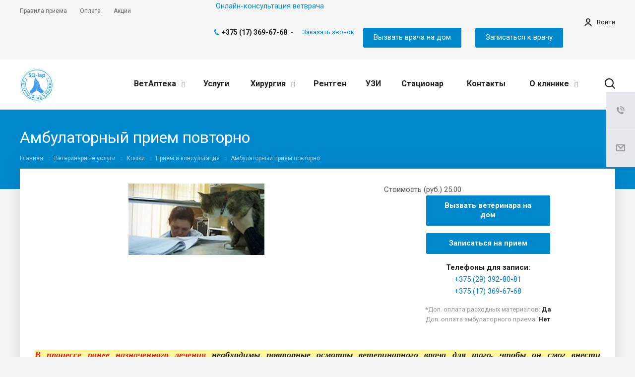

--- FILE ---
content_type: text/html; charset=UTF-8
request_url: https://vetcentr.by/uslugi/ambulatornyy-priem-1/ambulatornyy-priem-povtorno-koshki/
body_size: 44992
content:
<!DOCTYPE html>
<html xmlns="http://www.w3.org/1999/xhtml" xml:lang="ru" lang="ru" class="  ">
	<head>

<!-- Google Tag Manager -->
<script data-skip-moving="true">(function(w,d,s,l,i){w[l]=w[l]||[];w[l].push({'gtm.start':
new Date().getTime(),event:'gtm.js'});var f=d.getElementsByTagName(s)[0],
j=d.createElement(s),dl=l!='dataLayer'?'&l='+l:'';j.async=true;j.src=
'https://www.googletagmanager.com/gtm.js?id='+i+dl;f.parentNode.insertBefore(j,f);
})(window,document,'script','dataLayer','GTM-N6PJZC8M');</script>
<!-- End Google Tag Manager -->

						<title>Амбулаторный прием повторно для кошек и котов | SQ-lap</title>
		<meta name="viewport" content="initial-scale=1.0, width=device-width" />
		<meta name="HandheldFriendly" content="true" />
		<meta name="yes" content="yes" />
		<meta name="apple-mobile-web-app-status-bar-style" content="black" />
		<meta name="SKYPE_TOOLBAR" content="SKYPE_TOOLBAR_PARSER_COMPATIBLE" />
				<meta http-equiv="Content-Type" content="text/html; charset=UTF-8" />
<meta name="description" content="Амбулаторный прием повторно для кошек по доступной цене в ветеринарной клинике SQ-lap. Квалифицированные специалисты. Скорая помощь. ☎ Звоните: +375 29 392-80-81." />
<link href="https://fonts.googleapis.com/css?family=Roboto:300italic,400italic,500italic,700italic,400,300,500,700subset=latin,cyrillic-ext"  rel="stylesheet" />
<link href="/bitrix/templates/aspro-allcorp2/components/bitrix/news/services/style.min.css?176657264958"  rel="stylesheet" />
<link href="/bitrix/templates/aspro-allcorp2/css/bootstrap.min.css?176651698788745"  data-template-style="true"  rel="stylesheet" />
<link href="/bitrix/templates/aspro-allcorp2/css/fonts/font-awesome/css/font-awesome.min.css?176651698731000"  data-template-style="true"  rel="stylesheet" />
<link href="/bitrix/templates/aspro-allcorp2/vendor/flexslider/flexslider.min.css?17665169873858"  data-template-style="true"  rel="stylesheet" />
<link href="/bitrix/templates/aspro-allcorp2/css/jquery.fancybox.min.css?17665169873213"  data-template-style="true"  rel="stylesheet" />
<link href="/bitrix/templates/aspro-allcorp2/css/theme-elements.min.css?17665169873471"  data-template-style="true"  rel="stylesheet" />
<link href="/bitrix/templates/aspro-allcorp2/css/theme-responsive.min.css?1766516987703"  data-template-style="true"  rel="stylesheet" />
<link href="/bitrix/templates/aspro-allcorp2/css/jquery.mCustomScrollbar.min.css?176651698742839"  data-template-style="true"  rel="stylesheet" />
<link href="/bitrix/templates/aspro-allcorp2/css/print.min.css?176657303711746"  data-template-style="true"  rel="stylesheet" />
<link href="/bitrix/templates/aspro-allcorp2/css/animation/animate.min.css?176651698752789"  data-template-style="true"  rel="stylesheet" />
<link href="/bitrix/templates/aspro-allcorp2/css/animation/animation_ext.min.css?17665169873791"  data-template-style="true"  rel="stylesheet" />
<link href="/bitrix/templates/aspro-allcorp2/css/bootstrap-datetimepicker.min.css?176657265011276"  data-template-style="true"  rel="stylesheet" />
<link href="/bitrix/templates/aspro-allcorp2/css/h1-normal.min.css?1766516987147"  data-template-style="true"  rel="stylesheet" />
<link href="/bitrix/templates/aspro-allcorp2/css/blocks/line-block.min.css?17665726593737"  data-template-style="true"  rel="stylesheet" />
<link href="/bitrix/templates/.default/ajax/ajax.min.css?1755236305420"  data-template-style="true"  rel="stylesheet" />
<link href="/bitrix/templates/aspro-allcorp2/css/width-3.min.css?1766572653875"  data-template-style="true"  rel="stylesheet" />
<link href="/bitrix/templates/aspro-allcorp2/css/font-10.min.css?17665726532646"  data-template-style="true"  rel="stylesheet" />
<link href="/bitrix/templates/aspro-allcorp2/components/bitrix/menu/top/style.css?1766516987131"  data-template-style="true"  rel="stylesheet" />
<link href="/bitrix/templates/aspro-allcorp2/components/bitrix/menu/top_mobile/style.css?176651698741"  data-template-style="true"  rel="stylesheet" />
<link href="/bitrix/templates/aspro-allcorp2/css/page-title-5.min.css?17665726494376"  data-template-style="true"  rel="stylesheet" />
<link href="/bitrix/templates/aspro-allcorp2/components/bitrix/menu/bottom_dropdown/style.css?17665169871380"  data-template-style="true"  rel="stylesheet" />
<link href="/bitrix/templates/aspro-allcorp2/components/bitrix/search.title/fixed/style.min.css?1766572649416"  data-template-style="true"  rel="stylesheet" />
<link href="/bitrix/templates/aspro-allcorp2/styles.min.css?176657302514509"  data-template-style="true"  rel="stylesheet" />
<link href="/bitrix/templates/aspro-allcorp2/template_styles.min.css?1766573188348175"  data-template-style="true"  rel="stylesheet" />
<link href="/bitrix/templates/aspro-allcorp2/css/responsive.min.css?176657318280358"  data-template-style="true"  rel="stylesheet" />
<link href="/bitrix/templates/aspro-allcorp2/themes/10/colors.min.css?176657269021885"  data-template-style="true"  rel="stylesheet" />
<link href="/bitrix/templates/aspro-allcorp2/bg_color/light/bgcolors.min.css?176657269069"  data-template-style="true"  rel="stylesheet" />
<link href="/bitrix/templates/aspro-allcorp2/css/custom.css?17683984829892"  data-template-style="true"  rel="stylesheet" />
<script>if(!window.BX)window.BX={};if(!window.BX.message)window.BX.message=function(mess){if(typeof mess==='object'){for(let i in mess) {BX.message[i]=mess[i];} return true;}};</script>
<script>(window.BX||top.BX).message({"pull_server_enabled":"N","pull_config_timestamp":0,"shared_worker_allowed":"Y","pull_guest_mode":"N","pull_guest_user_id":0,"pull_worker_mtime":1768418392});(window.BX||top.BX).message({"PULL_OLD_REVISION":"Для продолжения корректной работы с сайтом необходимо перезагрузить страницу."});</script>
<script>(window.BX||top.BX).message({"JS_CORE_LOADING":"Загрузка...","JS_CORE_NO_DATA":"- Нет данных -","JS_CORE_WINDOW_CLOSE":"Закрыть","JS_CORE_WINDOW_EXPAND":"Развернуть","JS_CORE_WINDOW_NARROW":"Свернуть в окно","JS_CORE_WINDOW_SAVE":"Сохранить","JS_CORE_WINDOW_CANCEL":"Отменить","JS_CORE_WINDOW_CONTINUE":"Продолжить","JS_CORE_H":"ч","JS_CORE_M":"м","JS_CORE_S":"с","JSADM_AI_HIDE_EXTRA":"Скрыть лишние","JSADM_AI_ALL_NOTIF":"Показать все","JSADM_AUTH_REQ":"Требуется авторизация!","JS_CORE_WINDOW_AUTH":"Войти","JS_CORE_IMAGE_FULL":"Полный размер"});</script>

<script src="/bitrix/js/main/core/core.min.js?1768419101229643"></script>

<script>BX.Runtime.registerExtension({"name":"main.core","namespace":"BX","loaded":true});</script>
<script>BX.setJSList(["\/bitrix\/js\/main\/core\/core_ajax.js","\/bitrix\/js\/main\/core\/core_promise.js","\/bitrix\/js\/main\/polyfill\/promise\/js\/promise.js","\/bitrix\/js\/main\/loadext\/loadext.js","\/bitrix\/js\/main\/loadext\/extension.js","\/bitrix\/js\/main\/polyfill\/promise\/js\/promise.js","\/bitrix\/js\/main\/polyfill\/find\/js\/find.js","\/bitrix\/js\/main\/polyfill\/includes\/js\/includes.js","\/bitrix\/js\/main\/polyfill\/matches\/js\/matches.js","\/bitrix\/js\/ui\/polyfill\/closest\/js\/closest.js","\/bitrix\/js\/main\/polyfill\/fill\/main.polyfill.fill.js","\/bitrix\/js\/main\/polyfill\/find\/js\/find.js","\/bitrix\/js\/main\/polyfill\/matches\/js\/matches.js","\/bitrix\/js\/main\/polyfill\/core\/dist\/polyfill.bundle.js","\/bitrix\/js\/main\/core\/core.js","\/bitrix\/js\/main\/polyfill\/intersectionobserver\/js\/intersectionobserver.js","\/bitrix\/js\/main\/lazyload\/dist\/lazyload.bundle.js","\/bitrix\/js\/main\/polyfill\/core\/dist\/polyfill.bundle.js","\/bitrix\/js\/main\/parambag\/dist\/parambag.bundle.js"]);
</script>
<script>(window.BX||top.BX).message({"LANGUAGE_ID":"ru","FORMAT_DATE":"DD.MM.YYYY","FORMAT_DATETIME":"DD.MM.YYYY HH:MI:SS","COOKIE_PREFIX":"BITRIX_SM","SERVER_TZ_OFFSET":"10800","UTF_MODE":"Y","SITE_ID":"s1","SITE_DIR":"\/","USER_ID":"","SERVER_TIME":1769086672,"USER_TZ_OFFSET":0,"USER_TZ_AUTO":"Y","bitrix_sessid":"cae2f6d81931314fc71d92d27955e26c"});</script>


<script src="/bitrix/js/pull/protobuf/protobuf.min.js?175523604676433"></script>
<script src="/bitrix/js/pull/protobuf/model.min.js?175523604614190"></script>
<script src="/bitrix/js/main/core/core_promise.js?17552360555220"></script>
<script src="/bitrix/js/rest/client/rest.client.min.js?17552360459240"></script>
<script src="/bitrix/js/pull/client/pull.client.min.js?176841839349849"></script>
<script src="/bitrix/js/main/jquery/jquery-2.2.4.min.js?176841608385578"></script>
<script src="/bitrix/js/main/ajax.js?175523607735509"></script>
<script>BX.message({'JS_REQUIRED':'Заполните это поле!','JS_FORMAT':'Неверный формат!','JS_FILE_EXT':'Недопустимое расширение файла!','JS_PASSWORD_COPY':'Пароли не совпадают!','JS_PASSWORD_LENGTH':'Минимум 6 символов!','JS_ERROR':'Неверно заполнено поле!','JS_FILE_SIZE':'Максимальный размер 5мб!','JS_FILE_BUTTON_NAME':'Выберите файл','JS_FILE_DEFAULT':'Файл не найден','JS_DATE':'Некорректная дата!','JS_DATETIME':'Некорректная дата/время!','JS_REQUIRED_LICENSES':'Согласитесь с условиями','S_CALLBACK':'Заказать звонок','S_QUESTION':'Задать вопрос','S_ASK_QUESTION':'Задать вопрос','ERROR_INCLUDE_MODULE_DIGITAL_TITLE':'Ошибка подключения модуля &laquo;Аспро: Digital-компания&raquo;','ERROR_INCLUDE_MODULE_DIGITAL_TEXT':'Ошибка подключения модуля &laquo;Аспро: Digital-компания&raquo;.<br />Пожалуйста установите модуль и повторите попытку','S_SERVICES':'Наши услуги','S_SERVICES_SHORT':'Услуги','S_TO_ALL_SERVICES':'Все услуги','S_CATALOG':'Каталог товаров','S_CATALOG_SHORT':'Каталог','S_TO_ALL_CATALOG':'Весь каталог','S_CATALOG_FAVORITES':'Наши товары','S_CATALOG_FAVORITES_SHORT':'Товары','S_NEWS':'Новости','S_TO_ALL_NEWS':'Все новости','S_COMPANY':'О компании','S_OTHER':'Прочее','S_CONTENT':'Контент','T_JS_ARTICLE':'Артикул: ','T_JS_NAME':'Наименование: ','T_JS_PRICE':'Цена: ','T_JS_QUANTITY':'Количество: ','T_JS_SUMM':'Сумма: ','FANCY_CLOSE':'Закрыть','FANCY_NEXT':'Вперед','FANCY_PREV':'Назад','CUSTOM_COLOR_CHOOSE':'Выбрать','CUSTOM_COLOR_CANCEL':'Отмена','S_MOBILE_MENU':'Меню','DIGITAL_T_MENU_BACK':'Назад','DIGITAL_T_MENU_CALLBACK':'Обратная связь','DIGITAL_T_MENU_CONTACTS_TITLE':'Будьте на связи','TITLE_BASKET':'В корзине товаров на #SUMM#','BASKET_SUMM':'#SUMM#','EMPTY_BASKET':'Корзина пуста','TITLE_BASKET_EMPTY':'Корзина пуста','BASKET':'Корзина','SEARCH_TITLE':'Поиск','SOCIAL_TITLE':'Оставайтесь на связи','LOGIN':'Войти','MY_CABINET':'Мой кабинет','SUBSCRIBE_TITLE':'Будьте всегда в курсе','HEADER_SCHEDULE':'Время работы','SEO_TEXT':'SEO описание','COMPANY_IMG':'Картинка компании','COMPANY_TEXT':'Описание компании','JS_RECAPTCHA_ERROR':'Пройдите проверку','JS_PROCESSING_ERROR':'Согласитесь с условиями!','CONFIG_SAVE_SUCCESS':'Настройки сохранены','CONFIG_SAVE_FAIL':'Ошибка сохранения настроек','RELOAD_PAGE':'Обновить страницу','REFRESH':'Поменять картинку','RECAPTCHA_TEXT':'Подтвердите, что вы не робот','DATE_TIME_DAYS_1':'Пн','DATE_TIME_DAYS_2':'Вт','DATE_TIME_DAYS_3':'Ср','DATE_TIME_DAYS_4':'Чт','DATE_TIME_DAYS_5':'Пт','DATE_TIME_DAYS_6':'Сб','DATE_TIME_DAYS_7':'Вс','DATE_TIME_DAYS_FULL_1':'Понедельник','DATE_TIME_DAYS_FULL_2':'Вторник','DATE_TIME_DAYS_FULL_3':'Среда','DATE_TIME_DAYS_FULL_4':'Четверг','DATE_TIME_DAYS_FULL_5':'Пятница','DATE_TIME_DAYS_FULL_6':'Суббота','DATE_TIME_DAYS_FULL_7':'Воскресенье','DATE_TIME_DAYS_SHORT_1':'Пнд','DATE_TIME_DAYS_SHORT_2':'Втр','DATE_TIME_DAYS_SHORT_3':'Срд','DATE_TIME_DAYS_SHORT_4':'Чтв','DATE_TIME_DAYS_SHORT_5':'Птн','DATE_TIME_DAYS_SHORT_6':'Суб','DATE_TIME_DAYS_SHORT_7':'Вск','DATE_TIME_MOUNTH_1':'Январь','DATE_TIME_MOUNTH_2':'Февраль','DATE_TIME_MOUNTH_3':'Март','DATE_TIME_MOUNTH_4':'Апрель','DATE_TIME_MOUNTH_5':'Май','DATE_TIME_MOUNTH_6':'Июнь','DATE_TIME_MOUNTH_7':'Июль','DATE_TIME_MOUNTH_8':'Август','DATE_TIME_MOUNTH_9':'Сентябрь','DATE_TIME_MOUNTH_10':'Октябрь','DATE_TIME_MOUNTH_11':'Ноябрь','DATE_TIME_MOUNTH_12':'Декабрь','DATE_TIME_MOUNTH_SHORT_1':'Янв','DATE_TIME_MOUNTH_SHORT_2':'Фев','DATE_TIME_MOUNTH_SHORT_3':'Мар','DATE_TIME_MOUNTH_SHORT_4':'Апр','DATE_TIME_MOUNTH_SHORT_5':'Май','DATE_TIME_MOUNTH_SHORT_6':'Июн','DATE_TIME_MOUNTH_SHORT_7':'Июл','DATE_TIME_MOUNTH_SHORT_8':'Авг','DATE_TIME_MOUNTH_SHORT_9':'Сен','DATE_TIME_MOUNTH_SHORT_10':'Окт','DATE_TIME_MOUNTH_SHORT_11':'Ноя','DATE_TIME_MOUNTH_SHORT_12':'Дек','DATE_TIME_TODAY':'Сегодня'})</script>
<script src="/bitrix/templates/aspro-allcorp2/js/app.min.js?17665731882299"></script>
<link rel="apple-touch-icon" sizes="180x180" href="/upload/dev2fun.imagecompress/webp/CAllcorp2/9f9/9f98856a1924e9bf4c4e16e7c270bb93.webp" />
<meta property="og:title" content="Амбулаторный прием повторно для кошек и котов | SQ-lap" />
<meta property="og:type" content="website" />
<meta property="og:image" content="https://vetcentr.by/upload/dev2fun.imagecompress/webp/iblock/e19/e19a2282258ba563464332be3f44e484.webp" />
<link rel="image_src" href="https://vetcentr.by/upload/dev2fun.imagecompress/webp/iblock/e19/e19a2282258ba563464332be3f44e484.webp"  />
<meta property="og:url" content="https://vetcentr.by/uslugi/ambulatornyy-priem-1/ambulatornyy-priem-povtorno-koshki/" />
<meta property="og:description" content="
	В процессе ранее назначенного лечения необходимы повторные осмотры ветеринарного врача для того, чтобы он смог внести корректировки и дополнения в ранее назначенное..." />



<script src="/bitrix/templates/aspro-allcorp2/js/browser.js?1766573025996"></script>
<script src="/bitrix/templates/aspro-allcorp2/js/jquery.actual.min.js?17665169871239"></script>
<script src="/bitrix/templates/aspro-allcorp2/js/jquery.fancybox.min.js?176657266130313"></script>
<script src="/bitrix/templates/aspro-allcorp2/vendor/jquery.easing.js?17665169878097"></script>
<script src="/bitrix/templates/aspro-allcorp2/vendor/jquery.appear.js?17665169873188"></script>
<script src="/bitrix/templates/aspro-allcorp2/vendor/jquery.cookie.js?17665169872247"></script>
<script src="/bitrix/templates/aspro-allcorp2/vendor/bootstrap.js?176651698727908"></script>
<script src="/bitrix/templates/aspro-allcorp2/vendor/flexslider/jquery.flexslider.min.js?176651698722239"></script>
<script src="/bitrix/templates/aspro-allcorp2/vendor/jquery.validate.min.js?176651698722254"></script>
<script src="/bitrix/templates/aspro-allcorp2/js/jquery.uniform.min.js?17665169878308"></script>
<script src="/bitrix/templates/aspro-allcorp2/js/jquery-ui.min.js?176651698732162"></script>
<script src="/bitrix/templates/aspro-allcorp2/js/jqModal.min.js?17665726552999"></script>
<script src="/bitrix/templates/aspro-allcorp2/js/detectmobilebrowser.js?17665169872203"></script>
<script src="/bitrix/templates/aspro-allcorp2/js/matchMedia.min.js?1766516987592"></script>
<script src="/bitrix/templates/aspro-allcorp2/js/jquery.alphanumeric.min.js?1766516987942"></script>
<script src="/bitrix/templates/aspro-allcorp2/js/jquery.autocomplete.min.js?176651698712531"></script>
<script src="/bitrix/templates/aspro-allcorp2/js/jquery.mousewheel.min.js?17665169872609"></script>
<script src="/bitrix/templates/aspro-allcorp2/js/jquery.mCustomScrollbar.min.js?176651698739873"></script>
<script src="/bitrix/templates/aspro-allcorp2/js/jquery.mobile.custom.touch.min.js?17665730257684"></script>
<script src="/bitrix/templates/aspro-allcorp2/js/bootstrap-datetimepicker.min.js?176657265039221"></script>
<script src="/bitrix/templates/aspro-allcorp2/js/bootstrap-datetimepicker.ru.min.js?17665726501925"></script>
<script src="/bitrix/templates/aspro-allcorp2/js/general.min.js?176657318892423"></script>
<script src="/bitrix/templates/aspro-allcorp2/js/scrollTabs.min.js?17665726467221"></script>
<script src="/bitrix/templates/aspro-allcorp2/js/custom.js?1766516987608"></script>
<script src="/bitrix/templates/aspro-allcorp2/components/bitrix/menu/bottom_dropdown/script.js?1766516987210"></script>
<script src="/bitrix/components/bitrix/search.title/script.min.js?17684188756543"></script>
<script src="/bitrix/templates/aspro-allcorp2/components/bitrix/search.title/fixed/script.min.js?17665726497339"></script>
<script src="/bitrix/templates/aspro-allcorp2/js/jquery.inputmask.bundle.min.js?176651698770933"></script>
<script src="/bitrix/templates/aspro-allcorp2/components/bitrix/news.detail/service_monk/script.min.js?1766516987595"></script>
<script src="/bitrix/templates/aspro-allcorp2/components/bitrix/subscribe.edit/footer/script.min.js?176651698793"></script>

				
<meta name="google-site-verification" content="cbvv16D5r3C01ba26xhD6Dl56bcAHcG_XmHONAN9MuM" />





    </head>



	<body class="  header_nopacity header_fill_none side_left all_title_2 mfixed_Y mfixed_view_always fill_bg_n mheader-v1 footer-v1  header-v2 title-v5 with_cabinet with_phones">
<!-- Google Tag Manager (noscript) -->
<noscript><iframe src="https://www.googletagmanager.com/ns.html?id=GTM-N6PJZC8M"
height="0" width="0" style="display:none;visibility:hidden"></iframe></noscript>
<!-- End Google Tag Manager (noscript) -->
		<div id="panel"></div>

		
		
				<script>
		var arBasketItems = {};
		var arAllcorp2Options = ({
			'SITE_DIR' : '/',
			'SITE_ID' : 's1',
			'SITE_TEMPLATE_PATH' : '/bitrix/templates/aspro-allcorp2',
			'SITE_ADDRESS' : "'vetcentr.by,vetcentr.by'",
			'THEME' : ({
				'THEME_SWITCHER' : 'N',
				'BASE_COLOR' : '10',
				'BASE_COLOR_CUSTOM' : '0088cc',
				'LOGO_IMAGE' : '/upload/dev2fun.imagecompress/webp/CAllcorp2/1d8/1d8ab59f990b482f767ea2d0644a10da.webp',
				'LOGO_IMAGE_LIGHT' : '/upload/dev2fun.imagecompress/webp/CAllcorp2/0e9/0e96b4cfde162a0aaaf08585e91d82ca.webp',
				'TOP_MENU' : 'N',
				'TOP_MENU_FIXED' : 'Y',
				'COLORED_LOGO' : 'N',
				'SIDE_MENU' : 'LEFT',
				'SCROLLTOTOP_TYPE' : 'ROUND_COLOR',
				'SCROLLTOTOP_POSITION' : 'PADDING',
				'SCROLLTOTOP_POSITION_RIGHT' : '',
				'SCROLLTOTOP_POSITION_BOTTOM' : '',
				'CAPTCHA_FORM_TYPE' : 'N',
				'PHONE_MASK' : '+999999999999',
				'VALIDATE_PHONE_MASK' : '^[+][0-9]*',
				'DATE_MASK' : 'dd.mm.yyyy',
				'DATE_PLACEHOLDER' : 'дд.мм.гггг',
				'VALIDATE_DATE_MASK' : '^[0-9]{1,2}\.[0-9]{1,2}\.[0-9]{4}$',
				'DATETIME_MASK' : 'dd.mm.yyyy h:s',
				'DATETIME_PLACEHOLDER' : 'дд.мм.гггг чч:мм',
				'VALIDATE_DATETIME_MASK' : '^[0-9]{1,2}\.[0-9]{1,2}\.[0-9]{4} [0-9]{1,2}\:[0-9]{1,2}$',
				'VALIDATE_FILE_EXT' : 'png|jpg|jpeg|gif|doc|docx|xls|xlsx|txt|pdf|odt|rtf',
				'SOCIAL_VK' : 'https://vk.com/vet.sqlap',
				'SOCIAL_FACEBOOK' : 'https://www.facebook.com/vet.sqlap/',
				'SOCIAL_TWITTER' : '',
				'SOCIAL_YOUTUBE' : '',
				'SOCIAL_ODNOKLASSNIKI' : '',
				'SOCIAL_GOOGLEPLUS' : '',
				'BANNER_WIDTH' : '',
				'TEASERS_INDEX' : 'N',
				'CATALOG_INDEX' : 'Y',
				'PORTFOLIO_INDEX' : 'N',
				'INSTAGRAMM_INDEX' : 'N',
				'BIGBANNER_ANIMATIONTYPE' : 'SLIDE_HORIZONTAL',
				'BIGBANNER_SLIDESSHOWSPEED' : '5000',
				'BIGBANNER_ANIMATIONSPEED' : '600',
				'PARTNERSBANNER_SLIDESSHOWSPEED' : '5000',
				'PARTNERSBANNER_ANIMATIONSPEED' : '600',
				'ORDER_VIEW' : 'N',
				'ORDER_BASKET_VIEW' : 'FLY',
				'URL_BASKET_SECTION' : '/cart/',
				'URL_ORDER_SECTION' : '/cart/order/',
				'PAGE_WIDTH' : '3',
				'PAGE_CONTACTS' : '1',
				'CATALOG_BLOCK_TYPE' : 'catalog_table_2',
				'HEADER_TYPE' : '2',
				'HEADER_TOP_LINE' : '',
				'HEADER_FIXED' : '2',
				'HEADER_MOBILE' : '1',
				'HEADER_MOBILE_MENU' : '1',
				'HEADER_MOBILE_MENU_SHOW_TYPE' : '',
				'TYPE_SEARCH' : 'fixed',
				'PAGE_TITLE' : '5',
				'INDEX_TYPE' : 'index1',
				'FOOTER_TYPE' : '1',
				'REGIONALITY_SEARCH_ROW' : 'N',
				'FOOTER_TYPE' : '1',
				'PRINT_BUTTON' : 'N',
				'SHOW_SMARTFILTER' : 'Y',
				'LICENCE_CHECKED' : 'N',
				'FILTER_VIEW' : 'VERTICAL',
				'YA_GOLAS' : 'N',
				'YA_COUNTER_ID' : '',
				'USE_FORMS_GOALS' : 'COMMON',
				'USE_SALE_GOALS' : 'Y',
				'USE_DEBUG_GOALS' : 'N',
				'DEFAULT_MAP_MARKET' : 'N',
				'IS_BASKET_PAGE' : '',
				'IS_ORDER_PAGE' : '',
				'COMPACT_FOOTER_MOBILE' : 'Y',
				'SHOW_BASKET_NOTICE': 'Y',
				'SHOW_BASKET_ONADDTOCART': 'Y',
			}),
			"PRESETS": [{'ID':'968','TITLE':'Тип 1','DESCRIPTION':'','IMG':'/upload/dev2fun.imagecompress/webp/bitrix/images/aspro.allcorp2/themes/preset968_1573817463.webp','OPTIONS':{'THEME_SWITCHER':'Y','BASE_COLOR':'10','BASE_COLOR_CUSTOM':'0088cc','SHOW_BG_BLOCK':'N','COLORED_LOGO':'Y','PAGE_WIDTH':'3','FONT_STYLE':'10','MENU_COLOR':'NONE','LEFT_BLOCK':'1','SIDE_MENU':'LEFT','H1_STYLE':'2','TYPE_SEARCH':'fixed','PAGE_TITLE':'5','HOVER_TYPE_IMG':'blink','SHOW_LICENCE':'Y','MAX_DEPTH_MENU':'3','HIDE_SITE_NAME_TITLE':'Y','SHOW_CALLBACK':'Y','PRINT_BUTTON':'N','USE_GOOGLE_RECAPTCHA':'N','GOOGLE_RECAPTCHA_SHOW_LOGO':'Y','HIDDEN_CAPTCHA':'Y','INSTAGRAMM_WIDE_BLOCK':'N','BIGBANNER_HIDEONNARROW':'N','INDEX_TYPE':{'VALUE':'index1','SUB_PARAMS':{'BIG_BANNER_INDEX':'Y','FLOAT_BANNERS_INDEX':{'VALUE':'Y','TEMPLATE':'front-banners-float'},'CATALOG_SECTIONS_INDEX':'Y','TEASERS_INDEX':'Y','NEWS_INDEX':'Y','BLOG_INDEX':'Y','PORTFOLIO_INDEX':{'VALUE':'N','TEMPLATE':'front-projects_1'},'CATALOG_INDEX':'Y','REVIEWS_INDEX':'Y','INSTAGRAMM_INDEX':'Y','COMPANY_INDEX':'Y','PARTNERS_INDEX':'Y','MAP_INDEX':'N'},'ORDER':'BIG_BANNER_INDEX,FLOAT_BANNERS_INDEX,CATALOG_SECTIONS_INDEX,CATALOG_INDEX,TEASERS_INDEX,NEWS_INDEX,BLOG_INDEX,PORTFOLIO_INDEX,REVIEWS_INDEX,INSTAGRAMM_INDEX,COMPANY_INDEX,PARTNERS_INDEX,MAP_INDEX'},'FRONT_PAGE_BRANDS':'brands_slider','FRONT_PAGE_SECTIONS':'front_sections_only','TOP_MENU_FIXED':'Y','HEADER_TYPE':'1','USE_REGIONALITY':'Y','FILTER_VIEW':'COMPACT','SEARCH_VIEW_TYPE':'with_filter','USE_FAST_VIEW_PAGE_DETAIL':'fast_view_1','SHOW_TOTAL_SUMM':'Y','CHANGE_TITLE_ITEM':'N','VIEW_TYPE_HIGHLOAD_PROP':'N','SHOW_HEADER_GOODS':'Y','SEARCH_HIDE_NOT_AVAILABLE':'N','LEFT_BLOCK_CATALOG_ICONS':'N','SHOW_CATALOG_SECTIONS_ICONS':'Y','LEFT_BLOCK_CATALOG_DETAIL':'Y','CATALOG_COMPARE':'Y','CATALOG_PAGE_DETAIL':'element_1','SHOW_BREADCRUMBS_CATALOG_SUBSECTIONS':'Y','SHOW_BREADCRUMBS_CATALOG_CHAIN':'H1','TYPE_SKU':'TYPE_1','DETAIL_PICTURE_MODE':'POPUP','MENU_POSITION':'LINE','MENU_TYPE_VIEW':'HOVER','VIEWED_TYPE':'LOCAL','VIEWED_TEMPLATE':'HORIZONTAL','USE_WORD_EXPRESSION':'Y','ORDER_BASKET_VIEW':'FLY','ORDER_BASKET_COLOR':'DARK','SHOW_BASKET_ONADDTOCART':'Y','SHOW_BASKET_PRINT':'Y','SHOW_BASKET_ON_PAGES':'N','USE_PRODUCT_QUANTITY_LIST':'Y','USE_PRODUCT_QUANTITY_DETAIL':'Y','ONE_CLICK_BUY_CAPTCHA':'N','SHOW_ONECLICKBUY_ON_BASKET_PAGE':'Y','ONECLICKBUY_SHOW_DELIVERY_NOTE':'N','PAGE_CONTACTS':'3','CONTACTS_USE_FEEDBACK':'Y','CONTACTS_USE_MAP':'Y','BLOG_PAGE':'list_elements_2','PROJECTS_PAGE':'list_elements_2','NEWS_PAGE':'list_elements_2','STAFF_PAGE':'list_elements_1','PARTNERS_PAGE':'list_elements_1','PARTNERS_PAGE_DETAIL':'element_4','VACANCY_PAGE':'list_elements_1','LICENSES_PAGE':'list_elements_1','FOOTER_TYPE':'1','ADV_TOP_HEADER':'N','ADV_TOP_UNDERHEADER':'N','ADV_SIDE':'Y','ADV_CONTENT_TOP':'N','ADV_CONTENT_BOTTOM':'N','ADV_FOOTER':'N','HEADER_MOBILE_FIXED':'Y','HEADER_MOBILE':'1','HEADER_MOBILE_MENU':'2','HEADER_MOBILE_MENU_OPEN':'1','PERSONAL_ONEFIO':'Y','LOGIN_EQUAL_EMAIL':'N','YA_GOALS':'N','YANDEX_ECOMERCE':'N','GOOGLE_ECOMERCE':'N','CALLBACK_BUTTON':'Y','RIGHT_FORM_BLOCK':'Y','USE_BITRIX_FORM':'Y','USE_LAZY_LOAD':'Y','VIEW_TYPE_LEFT_BLOCK':'with_tizers','COUNT_ITEMS_IN_LINE_MENU':'4','ORDER_VIEW':'Y','SHOW_SMARTFILTER':'Y','SHOW_LEFT_BLOCK':'Y','SECTIONS_TYPE_VIEW_CATALOG':'sections_2','SECTION_TYPE_VIEW_CATALOG':'section_2','ELEMENTS_TABLE_TYPE_VIEW':'catalog_table_2','SECTIONS_TYPE_VIEW':'sections_1','SECTION_TYPE_VIEW':'section_2','ELEMENTS_PAGE':'list_elements_1','ELEMENT_PAGE_DETAIL':'element_1','ELEMENTS_PROJECT_PAGE':'list_elements_2','SHOW_PROJECTS_MAP':'Y','SHOW_PROJECTS_MAP_DETAIL':'Y','COMPACT_MOBILE_MENU':'Y','FIXED_MOBILE_MENU':'Y','BIGBANNER_MOBILE':'3','CATALOG_SECTIONS_COMPACT_VIEW_MOBILE':'N','COMPACT_FOOTER_MOBILE':'Y','CABINET':'Y','YA_GOLAS':'N','CATALOG_SECTIONS_COMPACT_VIEW_MOBILE_MAINPAGE':'N','CATALOG_SECTIONS_COMPACT_VIEW_MOBILE_PRODUCT':'N'}},{'ID':'983','TITLE':'Тип 2','DESCRIPTION':'','IMG':'/upload/dev2fun.imagecompress/webp/bitrix/images/aspro.allcorp2/themes/preset983_1573819403.webp','OPTIONS':{'BASE_COLOR':'4','BASE_COLOR_CUSTOM':'de002b','SHOW_BG_BLOCK':'N','FONT_STYLE':'10','PAGE_WIDTH':'3','H1_STYLE':'2','PAGE_TITLE':'1','HOVER_TYPE_IMG':'blink','SHOW_LICENCE':'Y','PRINT_BUTTON':'N','CALLBACK_BUTTON':'Y','RIGHT_FORM_BLOCK':'Y','USE_BITRIX_FORM':'Y','USE_LAZY_LOAD':'Y','INDEX_TYPE':{'VALUE':'index2','SUB_PARAMS':{'BIG_BANNER_INDEX':'Y','PORTFOLIO_INDEX':{'VALUE':'Y','TEMPLATE':'front-projects_2'},'CATALOG_SECTIONS_INDEX':'N','TEASERS_INDEX':'Y','NEWS_INDEX':'N','BLOG_INDEX':'N','CATALOG_INDEX':'Y','FLOAT_BANNERS_INDEX':{'VALUE':'N','TEMPLATE':'front-services_3'},'REVIEWS_INDEX':'Y','INSTAGRAMM_INDEX':'Y','COMPANY_INDEX':'N','PARTNERS_INDEX':'N','MAP_INDEX':'N'},'ORDER':'BIG_BANNER_INDEX,PORTFOLIO_INDEX,CATALOG_SECTIONS_INDEX,NEWS_INDEX,BLOG_INDEX,CATALOG_INDEX,TEASERS_INDEX,FLOAT_BANNERS_INDEX,REVIEWS_INDEX,INSTAGRAMM_INDEX,COMPANY_INDEX,PARTNERS_INDEX,MAP_INDEX'},'TOP_MENU_FIXED':'Y','MENU_COLOR':'LIGHT','HEADER_TYPE':'2','SIDE_MENU':'LEFT','VIEW_TYPE_LEFT_BLOCK':'with_tizers','SHOW_CATALOG_SECTIONS_ICONS':'Y','COUNT_ITEMS_IN_LINE_MENU':'4','USE_REGIONALITY':'Y','ORDER_VIEW':'Y','SHOW_SMARTFILTER':'Y','SHOW_LEFT_BLOCK':'Y','SECTIONS_TYPE_VIEW_CATALOG':'sections_2','SECTION_TYPE_VIEW_CATALOG':'section_2','ELEMENTS_TABLE_TYPE_VIEW':'catalog_table_2','CATALOG_PAGE_DETAIL':'element_1','SECTIONS_TYPE_VIEW':'sections_1','SECTION_TYPE_VIEW':'section_2','ELEMENTS_PAGE':'list_elements_1','ELEMENT_PAGE_DETAIL':'element_1','ELEMENTS_PROJECT_PAGE':'list_elements_2','SHOW_PROJECTS_MAP':'Y','SHOW_PROJECTS_MAP_DETAIL':'Y','PAGE_CONTACTS':'3','BLOG_PAGE':'list_elements_2','NEWS_PAGE':'list_elements_2','STAFF_PAGE':'list_elements_1','PARTNERS_PAGE':'list_elements_1','VACANCY_PAGE':'list_elements_1','LICENSES_PAGE':'list_elements_1','FOOTER_TYPE':'3','ADV_TOP_HEADER':'N','ADV_TOP_UNDERHEADER':'N','ADV_SIDE':'Y','ADV_CONTENT_TOP':'N','ADV_CONTENT_BOTTOM':'N','ADV_FOOTER':'N','HEADER_MOBILE_FIXED':'Y','HEADER_MOBILE':'1','HEADER_MOBILE_MENU':'2','COMPACT_MOBILE_MENU':'Y','HEADER_MOBILE_MENU_OPEN':'1','BIGBANNER_MOBILE':'3','CATALOG_SECTIONS_COMPACT_VIEW_MOBILE_MAINPAGE':'N','CATALOG_SECTIONS_COMPACT_VIEW_MOBILE_PRODUCT':'N','COMPACT_FOOTER_MOBILE':'Y','CABINET':'Y','LOGIN_EQUAL_EMAIL':'N','YA_GOLAS':'N'}},{'ID':'521','TITLE':'Тип 3','DESCRIPTION':'','IMG':'/upload/dev2fun.imagecompress/webp/bitrix/images/aspro.allcorp2/themes/preset521_1573819598.webp','OPTIONS':{'BASE_COLOR':'13','BASE_COLOR_CUSTOM':'0fa8ae','SHOW_BG_BLOCK':'N','FONT_STYLE':'4','PAGE_WIDTH':'3','H1_STYLE':'2','PAGE_TITLE':'1','HOVER_TYPE_IMG':'blink','SHOW_LICENCE':'Y','PRINT_BUTTON':'N','CALLBACK_BUTTON':'Y','RIGHT_FORM_BLOCK':'Y','USE_BITRIX_FORM':'Y','USE_LAZY_LOAD':'Y','INDEX_TYPE':{'VALUE':'index3','SUB_PARAMS':{'BIG_BANNER_INDEX':'Y','TEASERS_INDEX':'Y','FLOAT_BANNERS_INDEX':{'VALUE':'Y','TEMPLATE':'front-services_2'},'COMPANY_INDEX':'N','CATALOG_INDEX':'Y','PORTFOLIO_INDEX':{'VALUE':'Y','TEMPLATE':'front-projects_2'},'MAP_INDEX':'Y'},'ORDER':'BIG_BANNER_INDEX,PORTFOLIO_INDEX,CATALOG_SECTIONS_INDEX,NEWS_INDEX,BLOG_INDEX,CATALOG_INDEX,TEASERS_INDEX,FLOAT_BANNERS_INDEX,REVIEWS_INDEX,INSTAGRAMM_INDEX,COMPANY_INDEX,PARTNERS_INDEX,MAP_INDEX'},'TOP_MENU_FIXED':'Y','MENU_COLOR':'NONE','HEADER_TYPE':'1','SIDE_MENU':'LEFT','VIEW_TYPE_LEFT_BLOCK':'with_tizers','SHOW_CATALOG_SECTIONS_ICONS':'Y','COUNT_ITEMS_IN_LINE_MENU':'4','USE_REGIONALITY':'Y','ORDER_VIEW':'Y','SHOW_SMARTFILTER':'Y','SHOW_LEFT_BLOCK':'Y','SECTIONS_TYPE_VIEW_CATALOG':'sections_2','SECTION_TYPE_VIEW_CATALOG':'section_2','ELEMENTS_TABLE_TYPE_VIEW':'catalog_table_2','CATALOG_PAGE_DETAIL':'element_1','SECTIONS_TYPE_VIEW':'sections_1','SECTION_TYPE_VIEW':'section_2','ELEMENTS_PAGE':'list_elements_1','ELEMENT_PAGE_DETAIL':'element_1','ELEMENTS_PROJECT_PAGE':'list_elements_2','SHOW_PROJECTS_MAP':'Y','SHOW_PROJECTS_MAP_DETAIL':'Y','PAGE_CONTACTS':'3','BLOG_PAGE':'list_elements_2','NEWS_PAGE':'list_elements_2','STAFF_PAGE':'list_elements_1','PARTNERS_PAGE':'list_elements_1','VACANCY_PAGE':'list_elements_1','LICENSES_PAGE':'list_elements_1','FOOTER_TYPE':'5','ADV_TOP_HEADER':'N','ADV_TOP_UNDERHEADER':'N','ADV_SIDE':'Y','ADV_CONTENT_TOP':'N','ADV_CONTENT_BOTTOM':'N','ADV_FOOTER':'N','HEADER_MOBILE_FIXED':'Y','HEADER_MOBILE':'1','HEADER_MOBILE_MENU':'2','COMPACT_MOBILE_MENU':'Y','HEADER_MOBILE_MENU_OPEN':'1','BIGBANNER_MOBILE':'3','CATALOG_SECTIONS_COMPACT_VIEW_MOBILE_MAINPAGE':'N','CATALOG_SECTIONS_COMPACT_VIEW_MOBILE_PRODUCT':'N','COMPACT_FOOTER_MOBILE':'Y','CABINET':'Y','LOGIN_EQUAL_EMAIL':'N','YA_GOLAS':'N'}},{'ID':'223','TITLE':'Тип 4','DESCRIPTION':'','IMG':'/upload/dev2fun.imagecompress/webp/bitrix/images/aspro.allcorp2/themes/preset223_1573885220.webp','OPTIONS':{'BASE_COLOR':'3','BASE_COLOR_CUSTOM':'e65100','SHOW_BG_BLOCK':'N','FONT_STYLE':'10','PAGE_WIDTH':'3','H1_STYLE':'2','PAGE_TITLE':'1','HOVER_TYPE_IMG':'blink','SHOW_LICENCE':'Y','PRINT_BUTTON':'N','CALLBACK_BUTTON':'Y','RIGHT_FORM_BLOCK':'Y','USE_BITRIX_FORM':'Y','USE_LAZY_LOAD':'Y','INDEX_TYPE':{'VALUE':'index4','SUB_PARAMS':{'BIG_BANNER_INDEX':'Y','TEASERS_INDEX':'Y','PORTFOLIO_INDEX':{'VALUE':'Y','TEMPLATE':'front-projects_1'},'CATALOG_SECTIONS_INDEX':'N','FLOAT_BANNERS_INDEX':{'VALUE':'Y','TEMPLATE':'front-services_1'},'CATALOG_INDEX':'Y','PARTNERS_INDEX':'Y','INSTAGRAMM_INDEX':'Y','NEWS_INDEX':'Y','REVIEWS_INDEX':'Y','BLOG_INDEX':'N','COMPANY_INDEX':'Y','MAP_INDEX':'Y'},'ORDER':'BIG_BANNER_INDEX,PORTFOLIO_INDEX,CATALOG_SECTIONS_INDEX,NEWS_INDEX,BLOG_INDEX,CATALOG_INDEX,TEASERS_INDEX,FLOAT_BANNERS_INDEX,REVIEWS_INDEX,INSTAGRAMM_INDEX,COMPANY_INDEX,PARTNERS_INDEX,MAP_INDEX'},'TOP_MENU_FIXED':'Y','MENU_COLOR':'COLORED','HEADER_TYPE':'3','SIDE_MENU':'LEFT','VIEW_TYPE_LEFT_BLOCK':'with_tizers','SHOW_CATALOG_SECTIONS_ICONS':'Y','COUNT_ITEMS_IN_LINE_MENU':'4','USE_REGIONALITY':'Y','ORDER_VIEW':'Y','SHOW_SMARTFILTER':'Y','SHOW_LEFT_BLOCK':'Y','SECTIONS_TYPE_VIEW_CATALOG':'sections_2','SECTION_TYPE_VIEW_CATALOG':'section_2','ELEMENTS_TABLE_TYPE_VIEW':'catalog_table_2','CATALOG_PAGE_DETAIL':'element_1','SECTIONS_TYPE_VIEW':'sections_1','SECTION_TYPE_VIEW':'section_2','ELEMENTS_PAGE':'list_elements_1','ELEMENT_PAGE_DETAIL':'element_1','ELEMENTS_PROJECT_PAGE':'list_elements_2','SHOW_PROJECTS_MAP':'Y','SHOW_PROJECTS_MAP_DETAIL':'Y','PAGE_CONTACTS':'3','BLOG_PAGE':'list_elements_2','NEWS_PAGE':'list_elements_2','STAFF_PAGE':'list_elements_1','PARTNERS_PAGE':'list_elements_1','VACANCY_PAGE':'list_elements_1','LICENSES_PAGE':'list_elements_1','FOOTER_TYPE':'4','ADV_TOP_HEADER':'N','ADV_TOP_UNDERHEADER':'N','ADV_SIDE':'Y','ADV_CONTENT_TOP':'N','ADV_CONTENT_BOTTOM':'N','ADV_FOOTER':'N','HEADER_MOBILE_FIXED':'Y','HEADER_MOBILE':'1','HEADER_MOBILE_MENU':'2','COMPACT_MOBILE_MENU':'Y','HEADER_MOBILE_MENU_OPEN':'1','BIGBANNER_MOBILE':'3','CATALOG_SECTIONS_COMPACT_VIEW_MOBILE_MAINPAGE':'N','CATALOG_SECTIONS_COMPACT_VIEW_MOBILE_PRODUCT':'N','COMPACT_FOOTER_MOBILE':'Y','CABINET':'Y','LOGIN_EQUAL_EMAIL':'N','YA_GOLAS':'N'}}],
		});
		if(arAllcorp2Options.SITE_ADDRESS)
			arAllcorp2Options.SITE_ADDRESS = arAllcorp2Options.SITE_ADDRESS.replace(/'/g, "");
		</script>
		<!--'start_frame_cache_options-block'-->			<script>
				var arBasketItems = [];
			</script>
		<!--'end_frame_cache_options-block'-->				



		



				<div class="visible-lg visible-md title-v5">
			<header class="header_2 long ">
	<div class="top-block">
		<div class="maxwidth-theme">
						<div class="top-block-item col-md-4 menus">
					<ul class="menu topest">
					<li  >
				<a href="/rules/"><span>Правила приема</span></a>
			</li>
					<li  >
				<a href="/oplata/"><span>Оплата</span></a>
			</li>
					<li  >
				<a href="/info/sales/"><span>Акции</span></a>
			</li>
				<li class="more hidden">
			<span>...</span>
			<ul class="dropdown"></ul>
		</li>
	</ul>
			</div>
			<a href="/online-consultation/" class="oline-wrapper">
				<div class="button-oline">
					Онлайн-консультация ветврача
				</div>
			</a>
									<div class="top-block-item pull-right personal">
				<div class="personal_wrap">
					<div class="personal top login twosmallfont">
								<!--'start_frame_cache_cabinet-link1'-->		<!-- noindex -->
					<a class="personal-link dark-color animate-load" data-event="jqm" title="Мой кабинет" data-param-type="auth" data-param-backurl="/uslugi/ambulatornyy-priem-1/ambulatornyy-priem-povtorno-koshki/" data-name="auth" href="/cabinet/">
				<i class="svg inline  svg-inline-cabinet" aria-hidden="true" title="Мой кабинет"><svg xmlns="http://www.w3.org/2000/svg" width="16" height="16" viewBox="0 0 16 16">
  <defs>
    <style>
      .cls-1 {
        fill: #222;
        fill-rule: evenodd;
      }
    </style>
  </defs>
  <path class="cls-1" d="M13.88,16A5.616,5.616,0,0,0,3.128,16h-2.1a7.66,7.66,0,0,1,14.954,0h-2.1ZM8.5,0A4.5,4.5,0,1,1,4,4.5,4.5,4.5,0,0,1,8.5,0Zm0,2A2.5,2.5,0,1,1,6,4.5,2.5,2.5,0,0,1,8.5,2Z"/>
</svg>
</i>					<span class="wrap">
						<span class="name">Войти</span>
											</span>
							</a>
				<!-- /noindex -->
		<!--'end_frame_cache_cabinet-link1'-->						</div>
				</div>
			</div>
									<!-- <div class="top-block-item pull-right visible-lg">
				
		
												<div class="address twosmallfont inline-block">
												<div>
							<div itemscope="" itemtype="https://schema.org/LocalBusiness">
 <span itemprop="name">Ветеринарная клиника SQ-lap<br>
 </span>ОДО "Антистресс" <br>
	УНП 190958152<br>
	<span itemprop="postalCode">Адрес: 220114</span>, <span itemprop="addressCountry">Республика Беларусь</span>, <span itemprop="addressLocality">г. Минск</span>, <span itemprop="streetAddress"> ул. Филимонова, д. 25 Г</span>
</div>
Режим работы: КРУГЛОСУТОЧНО<br>						</div>
					</div>
							
						</div> -->
						<div class="top-block-item pull-right">
				<div class="phone-block">
										<div class="inline-block">
								
								<div class="phone with_dropdown">
								<i class="svg inline  svg-inline-phone colored" aria-hidden="true" ><svg xmlns="http://www.w3.org/2000/svg" width="9" height="12" viewBox="0 0 9 12">
  <defs>
    <style>
      .cls-1 {
        fill: #222;
        fill-rule: evenodd;
      }
    </style>
  </defs>
  <path data-name="Shape 51 copy 4" class="cls-1" d="M310.53,43.348a22.378,22.378,0,0,0,2.09,1.179,0.6,0.6,0,0,1,.314.827l-0.119.417a0.956,0.956,0,0,1-.57.7,4.408,4.408,0,0,1-1.51.532c-1.448.03-2.728-1.179-3.624-2.19a13.251,13.251,0,0,1-1.517-2.078,13.082,13.082,0,0,1-1.069-2.331c-0.442-1.27-.866-2.966-0.116-4.186a4.36,4.36,0,0,1,1.223-1.02,0.98,0.98,0,0,1,.9-0.135l0.427,0.107a0.623,0.623,0,0,1,.552.7c-0.007.927-.021,1.592,0.011,2.354,0.012,0.316-.112.361-0.4,0.472l-0.467.18a0.553,0.553,0,0,0-.455.677,7.768,7.768,0,0,0,2.5,4.26,0.567,0.567,0,0,0,.824-0.05l0.391-.307a0.439,0.439,0,0,1,.617-0.107h0Z" transform="translate(-304 -35)"/>
</svg>
</i>
				<a href="tel:+375173696768">+375 (17) 369-67-68</a>
									<div class="dropdown">
						<div class="wrap srollbar-custom scroll-deferred">
																							<div class="more_phone">
									<a class="no-decript" rel="nofollow" href="tel:+375293928081">+375 (29) 392-80-81</a>
								</div>
													</div>
					</div>
					<svg xmlns="http://www.w3.org/2000/svg" width="5" height="2.844" viewBox="0 0 5 2.844">
  <defs>
    <style>
      .cls-1 {
        fill: #222;
        fill-rule: evenodd;
      }
    </style>
  </defs>
  <path class="cls-1" d="M5,0.332l-2.5,2.5L0,0.332V0H5V0.332Z"/>
</svg>
							</div>
											</div>
															<div class="inline-block">
						<span class="callback-block animate-load twosmallfont colored" data-event="jqm" data-param-id="11" data-name="callback">Заказать звонок</span>
					</div>
										<div class="inline-block">
						<a class="btn btn-default btn-call-home" href="/uslugi/veterinar-na-dom/"><span>Вызвать врача на дом</span></a>
					</div>
					<div class="inline-block">
						<a class="btn btn-default btn-schedule" href="/raspisanie-spetsialistov/"><span>Записаться к врачу</span></a>
					</div>
				</div>
			</div>
			<div class="top-block-item pull-right">
				<div class="twosmallfont">
											<!--'start_frame_cache_header-regionality-block1'-->				<!--'end_frame_cache_header-regionality-block1'-->					</div>
			</div>
		</div>
	</div>
	<div class="logo_and_menu-row full-fill">
		<div class="logo-row">
			<div class="maxwidth-theme">
								<div class="logo-block col-md-2 col-sm-3">
					<div class="logo">
											<a href="/"><img src="/upload/dev2fun.imagecompress/webp/CAllcorp2/1d8/1d8ab59f990b482f767ea2d0644a10da.webp" alt="ветеринарная клиника минск" title="ветеринарная клиника минск" /></a>					</div>
				</div>
								<div class="col-md-10 menu-row">
					<div class="right-icons wide sm pull-right">
												<div class="pull-right">
							<div class="wrap_icon inner-table-block">
								<button class="inline-search-show twosmallfont" title="Поиск">
									<i class="svg inline  svg-inline-search" aria-hidden="true" ><svg xmlns="http://www.w3.org/2000/svg" width="21" height="21" viewBox="0 0 21 21">
  <defs>
    <style>
      .cls-1 {
        fill: #222;
        fill-rule: evenodd;
      }
    </style>
  </defs>
  <path data-name="Rounded Rectangle 106" class="cls-1" d="M1590.71,131.709a1,1,0,0,1-1.42,0l-4.68-4.677a9.069,9.069,0,1,1,1.42-1.427l4.68,4.678A1,1,0,0,1,1590.71,131.709ZM1579,113a7,7,0,1,0,7,7A7,7,0,0,0,1579,113Z" transform="translate(-1570 -111)"/>
</svg>
</i>								</button>
							</div>
						</div>
					</div>
					<div class="menu-only">
						<nav class="mega-menu sliced">
							
	<div class="table-menu catalog_icons_Y">
		<div class="marker-nav"></div>
		<table>
			<tr>
																			<td class="menu-item unvisible dropdown wide_menu">
						<div class="wrap">
							<a class="dropdown-toggle" href="/product/">
								ВетАптека								<i class="fa fa-angle-down"></i>
								<div class="line-wrapper"><span class="line"></span></div>
							</a>
															<span class="tail"></span>
								<ul class="dropdown-menu">
																			 																														<li class="dropdown-submenu count_2  has_img">
																								<div class="menu_img"><img src="/upload/dev2fun.imagecompress/webp/resize_cache/iblock/8fa/60_60_0/8fad6c358a99e1abc1ff471a4a77a07c.webp" alt="Ветпрепараты" title="Ветпрепараты" /></div>
																																		<a href="/product/vetpreparati/" title="Ветпрепараты">Ветпрепараты<span class="arrow"><i></i></span></a>
																																			<ul class="dropdown-menu toggle_menu">
																																									<li class="  ">
															<a href="/product/vetpreparati/antibakterialnye-preparaty/" title="Антибактериальные препараты">Антибактериальные препараты</a>
																													</li>
																																									<li class="  ">
															<a href="/product/vetpreparati/glisty/" title="Антигистаминные препараты">Антигистаминные препараты</a>
																													</li>
																																									<li class="  ">
															<a href="/product/vetpreparati/vaktsiny/" title="Вакцины">Вакцины</a>
																													</li>
																																									<li class="  ">
															<a href="/product/vetpreparati/vitaminy/" title="Витамины">Витамины</a>
																													</li>
																																									<li class="  ">
															<a href="/product/vetpreparati/ginekologiya/" title="Гинекологические препараты">Гинекологические препараты</a>
																													</li>
																																									<li class="  ">
															<a href="/product/vetpreparati/gormonalnye-preparaty/" title="Гормональные препараты">Гормональные препараты</a>
																													</li>
																																									<li class="  ">
															<a href="/product/vetpreparati/dlya-zheludochno-kishechnogo-trakta/" title="Для желудочно-кишечного тракта">Для желудочно-кишечного тракта</a>
																													</li>
																																									<li class="  ">
															<a href="/product/vetpreparati/kroveostanavlivayushchie-zheleza-preparaty/" title="Кровеостанавливающие + железа препараты">Кровеостанавливающие + железа препараты</a>
																													</li>
																																									<li class="  ">
															<a href="/product/vetpreparati/nevrologicheskie-preparaty/" title="Неврологические препараты">Неврологические препараты</a>
																													</li>
																																									<li class="  ">
															<a href="/product/vetpreparati/nefrologicheskie-preparaty/" title="Нефрологические препараты">Нефрологические препараты</a>
																													</li>
																																									<li class="  ">
															<a href="/product/vetpreparati/dlya-glaz/" title="Препараты для глаз  ">Препараты для глаз  </a>
																													</li>
																																									<li class="  ">
															<a href="/product/vetpreparati/preparaty-dlya-ushey/" title="Препараты для ушей">Препараты для ушей</a>
																													</li>
																																									<li class="  ">
															<a href="/product/vetpreparati/protivovirusnye-preparaty-immunostimulyatory/" title="Противовирусные препараты, иммуностимуляторы">Противовирусные препараты, иммуностимуляторы</a>
																													</li>
																																									<li class="  ">
															<a href="/product/vetpreparati/protivoparazitarnye-preparaty/" title="Противопаразитарные препараты">Противопаразитарные препараты</a>
																													</li>
																																									<li class="  ">
															<a href="/product/vetpreparati/serdechnye-preparaty/" title="Сердечные препараты">Сердечные препараты</a>
																													</li>
																																									<li class="  ">
															<a href="/product/vetpreparati/spazmolitiki-obezbolivayushchie-mestnoanasteziruyushchie-preparaty/" title="Спазмолитики, обезболивающие, местноанастезирующие препараты">Спазмолитики, обезболивающие, местноанастезирующие препараты</a>
																													</li>
																																									<li class="  ">
															<a href="/product/vetpreparati/stomatologicheskie-preparaty-preparaty-dlya-zubov/" title="Стоматологические препараты / Препараты и аксессуары для зубов">Стоматологические препараты / Препараты и аксессуары для зубов</a>
																													</li>
																																						</ul>
																					</li>
																			 																														<li class="dropdown-submenu count_2  has_img">
																								<div class="menu_img"><img src="/upload/dev2fun.imagecompress/webp/resize_cache/iblock/30a/60_60_0/30aef5382eadfd0ff3202a7b9aa34099.webp" alt="Зоотовары" title="Зоотовары" /></div>
																																		<a href="/product/zootovary/" title="Зоотовары">Зоотовары<span class="arrow"><i></i></span></a>
																																			<ul class="dropdown-menu toggle_menu">
																																									<li class="  ">
															<a href="/product/zootovary/korm/" title="Корм">Корм</a>
																													</li>
																																									<li class="  ">
															<a href="/product/zootovary/vorotniki/" title="Воротники">Воротники</a>
																													</li>
																																									<li class="  ">
															<a href="/product/zootovary/gigiena-zhivotnykh/" title="Гигиена животных">Гигиена животных</a>
																													</li>
																																									<li class="  ">
															<a href="/product/zootovary/zootovary_/" title="Зоотовары">Зоотовары</a>
																													</li>
																																									<li class="  ">
															<a href="/product/zootovary/igrushki/" title="Игрушки">Игрушки</a>
																													</li>
																																									<li class="  ">
															<a href="/product/zootovary/kogterezy/" title="Когтерезы">Когтерезы</a>
																													</li>
																																									<li class="  ">
															<a href="/product/zootovary/kogtetochki/" title="Когтеточки">Когтеточки</a>
																													</li>
																																									<li class="  ">
															<a href="/product/zootovary/lakomstva/" title="Лакомства">Лакомства</a>
																													</li>
																																									<li class="  ">
															<a href="/product/zootovary/lezhanki/" title="Лежанки">Лежанки</a>
																													</li>
																																									<li class="  ">
															<a href="/product/zootovary/lotki/" title="Лотки">Лотки</a>
																													</li>
																																									<li class="  ">
															<a href="/product/zootovary/miski/" title="Миски">Миски</a>
																													</li>
																																									<li class="  ">
															<a href="/product/zootovary/namordniki/" title="Намордники">Намордники</a>
																													</li>
																																									<li class="  ">
															<a href="/product/zootovary/napolniteli/" title="Наполнители">Наполнители</a>
																													</li>
																																									<li class="  ">
															<a href="/product/zootovary/odezhda/" title="Одежда">Одежда</a>
																													</li>
																																									<li class="  ">
															<a href="/product/zootovary/osheyniki/" title="Ошейники и поводки">Ошейники и поводки</a>
																													</li>
																																									<li class="  ">
															<a href="/product/zootovary/pelenki/" title="Пеленки">Пеленки</a>
																													</li>
																																									<li class="  ">
															<a href="/product/zootovary/perenoski/" title="Переноски">Переноски</a>
																													</li>
																																									<li class="  ">
															<a href="/product/zootovary/popony/" title="Попоны">Попоны</a>
																													</li>
																																									<li class="  ">
															<a href="/product/zootovary/pukhodyerki/" title="Пуходёрки">Пуходёрки</a>
																													</li>
																																									<li class="  ">
															<a href="/product/zootovary/shampuni/" title="Шампуни">Шампуни</a>
																													</li>
																																						</ul>
																					</li>
																	</ul>
													</div>
					</td>
																			<td class="menu-item unvisible ">
						<div class="wrap">
							<a class="" href="/uslugi/veterinar-dlya-sobaki/">
								Услуги								<i class="fa fa-angle-down"></i>
								<div class="line-wrapper"><span class="line"></span></div>
							</a>
													</div>
					</td>
																			<td class="menu-item unvisible dropdown">
						<div class="wrap">
							<a class="dropdown-toggle" href="/uslugi/khirurgicheskaya-pomoshch/">
								Хирургия								<i class="fa fa-angle-down"></i>
								<div class="line-wrapper"><span class="line"></span></div>
							</a>
															<span class="tail"></span>
								<ul class="dropdown-menu">
																			 																														<li class="dropdown-submenu count_2  has_img">
																						<a href="/uslugi/khirurgicheskaya-diagnostika/" title="Хирургическая диагностика">Хирургическая диагностика<span class="arrow"><i></i></span></a>
																																			<ul class="dropdown-menu toggle_menu">
																																									<li class="  ">
															<a href="/uslugi/sobaki-xird/" title="Собаки">Собаки</a>
																													</li>
																																									<li class="  ">
															<a href="/uslugi/koshki-xird/" title="Кошки ">Кошки </a>
																													</li>
																																									<li class="  ">
															<a href="/uslugi/khorki-xird/" title="Хорьки">Хорьки</a>
																													</li>
																																									<li class="  ">
															<a href="/uslugi/gryzuny-xird/" title="Грызуны ">Грызуны </a>
																													</li>
																																									<li class="  ">
															<a href="/uslugi/ptitsy-xird/" title="Птицы">Птицы</a>
																													</li>
																																									<li class="  ">
															<a href="/uslugi/reptilii-xird/" title="Рептилии">Рептилии</a>
																													</li>
																																									<li class="  ">
															<a href="/uslugi/ezhi-xird/" title="Ежи">Ежи</a>
																													</li>
																																						</ul>
																					</li>
																			 																														<li class="dropdown-submenu count_2  has_img">
																						<a href="/uslugi/veterinarnyy-hirurg/" title="Хирургия">Хирургия<span class="arrow"><i></i></span></a>
																																			<ul class="dropdown-menu toggle_menu">
																																									<li class="  ">
															<a href="/uslugi/sobaki-xir/" title="Собаки ">Собаки </a>
																													</li>
																																									<li class="  ">
															<a href="/uslugi/koshki-xir/" title="Кошки">Кошки</a>
																													</li>
																																									<li class="  ">
															<a href="/uslugi/khorki-xir/" title="Хорьки">Хорьки</a>
																													</li>
																																									<li class="  ">
															<a href="/uslugi/gryzuny-xir/" title="Грызуны ">Грызуны </a>
																													</li>
																																									<li class="  ">
															<a href="/uslugi/ptitsy-xir/" title="Птицы ">Птицы </a>
																													</li>
																																									<li class="  ">
															<a href="/uslugi/reptilii-xir/" title="Рептилии">Рептилии</a>
																													</li>
																																									<li class="  ">
															<a href="/uslugi/ezhi-xir/" title="Ежи">Ежи</a>
																													</li>
																																						</ul>
																					</li>
																	</ul>
													</div>
					</td>
																			<td class="menu-item unvisible ">
						<div class="wrap">
							<a class="" href="/rentgen">
								Рентген								<i class="fa fa-angle-down"></i>
								<div class="line-wrapper"><span class="line"></span></div>
							</a>
													</div>
					</td>
																			<td class="menu-item unvisible ">
						<div class="wrap">
							<a class="" href="/uzi">
								УЗИ								<i class="fa fa-angle-down"></i>
								<div class="line-wrapper"><span class="line"></span></div>
							</a>
													</div>
					</td>
																			<td class="menu-item unvisible ">
						<div class="wrap">
							<a class="" href="/statcionar/">
								Стационар								<i class="fa fa-angle-down"></i>
								<div class="line-wrapper"><span class="line"></span></div>
							</a>
													</div>
					</td>
																			<td class="menu-item unvisible ">
						<div class="wrap">
							<a class="" href="/contacts/">
								Контакты								<i class="fa fa-angle-down"></i>
								<div class="line-wrapper"><span class="line"></span></div>
							</a>
													</div>
					</td>
																			<td class="menu-item unvisible dropdown">
						<div class="wrap">
							<a class="dropdown-toggle" href="/vetklinika/">
								О клинике								<i class="fa fa-angle-down"></i>
								<div class="line-wrapper"><span class="line"></span></div>
							</a>
															<span class="tail"></span>
								<ul class="dropdown-menu">
																			 																														<li class=" count_2  ">
																						<a href="/vetklinika/advantages/" title="Наши преимущества">Наши преимущества</a>
																					</li>
																			 																														<li class=" count_2  ">
																						<a href="/vetklinika/staff/" title="Наши специалисты">Наши специалисты</a>
																					</li>
																			 																														<li class=" count_2  ">
																						<a href="/vetklinika/licenses/" title="Сертификаты">Сертификаты</a>
																					</li>
																			 																														<li class=" count_2  ">
																						<a href="/company/reviews/" title="Отзывы">Отзывы</a>
																					</li>
																			 																														<li class=" count_2  ">
																						<a href="/contacts/" title="Контакты">Контакты</a>
																					</li>
																	</ul>
													</div>
					</td>
				
				<td class="menu-item dropdown js-dropdown nosave unvisible">
					<div class="wrap">
						<a class="dropdown-toggle more-items" href="#">
							<span>
								<svg xmlns="http://www.w3.org/2000/svg" width="17" height="3" viewBox="0 0 17 3">
								  <defs>
								    <style>
								      .cls-1 {
								        fill-rule: evenodd;
								      }
								    </style>
								  </defs>
								  <path class="cls-1" d="M923.5,178a1.5,1.5,0,1,1-1.5,1.5A1.5,1.5,0,0,1,923.5,178Zm7,0a1.5,1.5,0,1,1-1.5,1.5A1.5,1.5,0,0,1,930.5,178Zm7,0a1.5,1.5,0,1,1-1.5,1.5A1.5,1.5,0,0,1,937.5,178Z" transform="translate(-922 -178)"/>
								</svg>
							</span>
						</a>
						<span class="tail"></span>
						<ul class="dropdown-menu"></ul>
					</div>
				</td>

			</tr>
		</table>
	</div>
						</nav>
					</div>
				</div>
				<div class="lines"></div>
			</div>
		</div>
			</div>
	<div class="line-row"></div>
</header>		</div>

		
					<div id="headerfixed">
				<div class="maxwidth-theme">
	<div class="logo-row v2 row margin0">
		<div class="inner-table-block nopadding logo-block">
			<div class="logo">
				<a href="/"><img src="/upload/dev2fun.imagecompress/webp/CAllcorp2/1d8/1d8ab59f990b482f767ea2d0644a10da.webp" alt="ветеринарная клиника минск" title="ветеринарная клиника минск" /></a>			</div>
		</div>
		<div class="inner-table-block menu-block menu-row">
			<div class="navs table-menu js-nav">
								<!-- noindex -->
					<nav class="mega-menu sliced">
						
	<div class="table-menu catalog_icons_Y">
		<div class="marker-nav"></div>
		<table>
			<tr>
																			<td class="menu-item unvisible dropdown wide_menu">
						<div class="wrap">
							<a class="dropdown-toggle" href="/product/">
								ВетАптека								<i class="fa fa-angle-down"></i>
								<div class="line-wrapper"><span class="line"></span></div>
							</a>
															<span class="tail"></span>
								<ul class="dropdown-menu">
																			 																														<li class="dropdown-submenu count_2  has_img">
																								<div class="menu_img"><img src="/upload/dev2fun.imagecompress/webp/resize_cache/iblock/8fa/60_60_0/8fad6c358a99e1abc1ff471a4a77a07c.webp" alt="Ветпрепараты" title="Ветпрепараты" /></div>
																																		<a href="/product/vetpreparati/" title="Ветпрепараты">Ветпрепараты<span class="arrow"><i></i></span></a>
																																			<ul class="dropdown-menu toggle_menu">
																																									<li class="  ">
															<a href="/product/vetpreparati/antibakterialnye-preparaty/" title="Антибактериальные препараты">Антибактериальные препараты</a>
																													</li>
																																									<li class="  ">
															<a href="/product/vetpreparati/glisty/" title="Антигистаминные препараты">Антигистаминные препараты</a>
																													</li>
																																									<li class="  ">
															<a href="/product/vetpreparati/vaktsiny/" title="Вакцины">Вакцины</a>
																													</li>
																																									<li class="  ">
															<a href="/product/vetpreparati/vitaminy/" title="Витамины">Витамины</a>
																													</li>
																																									<li class="  ">
															<a href="/product/vetpreparati/ginekologiya/" title="Гинекологические препараты">Гинекологические препараты</a>
																													</li>
																																									<li class="  ">
															<a href="/product/vetpreparati/gormonalnye-preparaty/" title="Гормональные препараты">Гормональные препараты</a>
																													</li>
																																									<li class="  ">
															<a href="/product/vetpreparati/dlya-zheludochno-kishechnogo-trakta/" title="Для желудочно-кишечного тракта">Для желудочно-кишечного тракта</a>
																													</li>
																																									<li class="  ">
															<a href="/product/vetpreparati/kroveostanavlivayushchie-zheleza-preparaty/" title="Кровеостанавливающие + железа препараты">Кровеостанавливающие + железа препараты</a>
																													</li>
																																									<li class="  ">
															<a href="/product/vetpreparati/nevrologicheskie-preparaty/" title="Неврологические препараты">Неврологические препараты</a>
																													</li>
																																									<li class="  ">
															<a href="/product/vetpreparati/nefrologicheskie-preparaty/" title="Нефрологические препараты">Нефрологические препараты</a>
																													</li>
																																									<li class="  ">
															<a href="/product/vetpreparati/dlya-glaz/" title="Препараты для глаз  ">Препараты для глаз  </a>
																													</li>
																																									<li class="  ">
															<a href="/product/vetpreparati/preparaty-dlya-ushey/" title="Препараты для ушей">Препараты для ушей</a>
																													</li>
																																									<li class="  ">
															<a href="/product/vetpreparati/protivovirusnye-preparaty-immunostimulyatory/" title="Противовирусные препараты, иммуностимуляторы">Противовирусные препараты, иммуностимуляторы</a>
																													</li>
																																									<li class="  ">
															<a href="/product/vetpreparati/protivoparazitarnye-preparaty/" title="Противопаразитарные препараты">Противопаразитарные препараты</a>
																													</li>
																																									<li class="  ">
															<a href="/product/vetpreparati/serdechnye-preparaty/" title="Сердечные препараты">Сердечные препараты</a>
																													</li>
																																									<li class="  ">
															<a href="/product/vetpreparati/spazmolitiki-obezbolivayushchie-mestnoanasteziruyushchie-preparaty/" title="Спазмолитики, обезболивающие, местноанастезирующие препараты">Спазмолитики, обезболивающие, местноанастезирующие препараты</a>
																													</li>
																																									<li class="  ">
															<a href="/product/vetpreparati/stomatologicheskie-preparaty-preparaty-dlya-zubov/" title="Стоматологические препараты / Препараты и аксессуары для зубов">Стоматологические препараты / Препараты и аксессуары для зубов</a>
																													</li>
																																						</ul>
																					</li>
																			 																														<li class="dropdown-submenu count_2  has_img">
																								<div class="menu_img"><img src="/upload/dev2fun.imagecompress/webp/resize_cache/iblock/30a/60_60_0/30aef5382eadfd0ff3202a7b9aa34099.webp" alt="Зоотовары" title="Зоотовары" /></div>
																																		<a href="/product/zootovary/" title="Зоотовары">Зоотовары<span class="arrow"><i></i></span></a>
																																			<ul class="dropdown-menu toggle_menu">
																																									<li class="  ">
															<a href="/product/zootovary/korm/" title="Корм">Корм</a>
																													</li>
																																									<li class="  ">
															<a href="/product/zootovary/vorotniki/" title="Воротники">Воротники</a>
																													</li>
																																									<li class="  ">
															<a href="/product/zootovary/gigiena-zhivotnykh/" title="Гигиена животных">Гигиена животных</a>
																													</li>
																																									<li class="  ">
															<a href="/product/zootovary/zootovary_/" title="Зоотовары">Зоотовары</a>
																													</li>
																																									<li class="  ">
															<a href="/product/zootovary/igrushki/" title="Игрушки">Игрушки</a>
																													</li>
																																									<li class="  ">
															<a href="/product/zootovary/kogterezy/" title="Когтерезы">Когтерезы</a>
																													</li>
																																									<li class="  ">
															<a href="/product/zootovary/kogtetochki/" title="Когтеточки">Когтеточки</a>
																													</li>
																																									<li class="  ">
															<a href="/product/zootovary/lakomstva/" title="Лакомства">Лакомства</a>
																													</li>
																																									<li class="  ">
															<a href="/product/zootovary/lezhanki/" title="Лежанки">Лежанки</a>
																													</li>
																																									<li class="  ">
															<a href="/product/zootovary/lotki/" title="Лотки">Лотки</a>
																													</li>
																																									<li class="  ">
															<a href="/product/zootovary/miski/" title="Миски">Миски</a>
																													</li>
																																									<li class="  ">
															<a href="/product/zootovary/namordniki/" title="Намордники">Намордники</a>
																													</li>
																																									<li class="  ">
															<a href="/product/zootovary/napolniteli/" title="Наполнители">Наполнители</a>
																													</li>
																																									<li class="  ">
															<a href="/product/zootovary/odezhda/" title="Одежда">Одежда</a>
																													</li>
																																									<li class="  ">
															<a href="/product/zootovary/osheyniki/" title="Ошейники и поводки">Ошейники и поводки</a>
																													</li>
																																									<li class="  ">
															<a href="/product/zootovary/pelenki/" title="Пеленки">Пеленки</a>
																													</li>
																																									<li class="  ">
															<a href="/product/zootovary/perenoski/" title="Переноски">Переноски</a>
																													</li>
																																									<li class="  ">
															<a href="/product/zootovary/popony/" title="Попоны">Попоны</a>
																													</li>
																																									<li class="  ">
															<a href="/product/zootovary/pukhodyerki/" title="Пуходёрки">Пуходёрки</a>
																													</li>
																																									<li class="  ">
															<a href="/product/zootovary/shampuni/" title="Шампуни">Шампуни</a>
																													</li>
																																						</ul>
																					</li>
																	</ul>
													</div>
					</td>
																			<td class="menu-item unvisible ">
						<div class="wrap">
							<a class="" href="/uslugi/veterinar-dlya-sobaki/">
								Услуги								<i class="fa fa-angle-down"></i>
								<div class="line-wrapper"><span class="line"></span></div>
							</a>
													</div>
					</td>
																			<td class="menu-item unvisible dropdown">
						<div class="wrap">
							<a class="dropdown-toggle" href="/uslugi/khirurgicheskaya-pomoshch/">
								Хирургия								<i class="fa fa-angle-down"></i>
								<div class="line-wrapper"><span class="line"></span></div>
							</a>
															<span class="tail"></span>
								<ul class="dropdown-menu">
																			 																														<li class="dropdown-submenu count_2  has_img">
																						<a href="/uslugi/khirurgicheskaya-diagnostika/" title="Хирургическая диагностика">Хирургическая диагностика<span class="arrow"><i></i></span></a>
																																			<ul class="dropdown-menu toggle_menu">
																																									<li class="  ">
															<a href="/uslugi/sobaki-xird/" title="Собаки">Собаки</a>
																													</li>
																																									<li class="  ">
															<a href="/uslugi/koshki-xird/" title="Кошки ">Кошки </a>
																													</li>
																																									<li class="  ">
															<a href="/uslugi/khorki-xird/" title="Хорьки">Хорьки</a>
																													</li>
																																									<li class="  ">
															<a href="/uslugi/gryzuny-xird/" title="Грызуны ">Грызуны </a>
																													</li>
																																									<li class="  ">
															<a href="/uslugi/ptitsy-xird/" title="Птицы">Птицы</a>
																													</li>
																																									<li class="  ">
															<a href="/uslugi/reptilii-xird/" title="Рептилии">Рептилии</a>
																													</li>
																																									<li class="  ">
															<a href="/uslugi/ezhi-xird/" title="Ежи">Ежи</a>
																													</li>
																																						</ul>
																					</li>
																			 																														<li class="dropdown-submenu count_2  has_img">
																						<a href="/uslugi/veterinarnyy-hirurg/" title="Хирургия">Хирургия<span class="arrow"><i></i></span></a>
																																			<ul class="dropdown-menu toggle_menu">
																																									<li class="  ">
															<a href="/uslugi/sobaki-xir/" title="Собаки ">Собаки </a>
																													</li>
																																									<li class="  ">
															<a href="/uslugi/koshki-xir/" title="Кошки">Кошки</a>
																													</li>
																																									<li class="  ">
															<a href="/uslugi/khorki-xir/" title="Хорьки">Хорьки</a>
																													</li>
																																									<li class="  ">
															<a href="/uslugi/gryzuny-xir/" title="Грызуны ">Грызуны </a>
																													</li>
																																									<li class="  ">
															<a href="/uslugi/ptitsy-xir/" title="Птицы ">Птицы </a>
																													</li>
																																									<li class="  ">
															<a href="/uslugi/reptilii-xir/" title="Рептилии">Рептилии</a>
																													</li>
																																									<li class="  ">
															<a href="/uslugi/ezhi-xir/" title="Ежи">Ежи</a>
																													</li>
																																						</ul>
																					</li>
																	</ul>
													</div>
					</td>
																			<td class="menu-item unvisible ">
						<div class="wrap">
							<a class="" href="/rentgen">
								Рентген								<i class="fa fa-angle-down"></i>
								<div class="line-wrapper"><span class="line"></span></div>
							</a>
													</div>
					</td>
																			<td class="menu-item unvisible ">
						<div class="wrap">
							<a class="" href="/uzi">
								УЗИ								<i class="fa fa-angle-down"></i>
								<div class="line-wrapper"><span class="line"></span></div>
							</a>
													</div>
					</td>
																			<td class="menu-item unvisible ">
						<div class="wrap">
							<a class="" href="/statcionar/">
								Стационар								<i class="fa fa-angle-down"></i>
								<div class="line-wrapper"><span class="line"></span></div>
							</a>
													</div>
					</td>
																			<td class="menu-item unvisible ">
						<div class="wrap">
							<a class="" href="/contacts/">
								Контакты								<i class="fa fa-angle-down"></i>
								<div class="line-wrapper"><span class="line"></span></div>
							</a>
													</div>
					</td>
																			<td class="menu-item unvisible dropdown">
						<div class="wrap">
							<a class="dropdown-toggle" href="/vetklinika/">
								О клинике								<i class="fa fa-angle-down"></i>
								<div class="line-wrapper"><span class="line"></span></div>
							</a>
															<span class="tail"></span>
								<ul class="dropdown-menu">
																			 																														<li class=" count_2  ">
																						<a href="/vetklinika/advantages/" title="Наши преимущества">Наши преимущества</a>
																					</li>
																			 																														<li class=" count_2  ">
																						<a href="/vetklinika/staff/" title="Наши специалисты">Наши специалисты</a>
																					</li>
																			 																														<li class=" count_2  ">
																						<a href="/vetklinika/licenses/" title="Сертификаты">Сертификаты</a>
																					</li>
																			 																														<li class=" count_2  ">
																						<a href="/company/reviews/" title="Отзывы">Отзывы</a>
																					</li>
																			 																														<li class=" count_2  ">
																						<a href="/contacts/" title="Контакты">Контакты</a>
																					</li>
																	</ul>
													</div>
					</td>
				
				<td class="menu-item dropdown js-dropdown nosave unvisible">
					<div class="wrap">
						<a class="dropdown-toggle more-items" href="#">
							<span>
								<svg xmlns="http://www.w3.org/2000/svg" width="17" height="3" viewBox="0 0 17 3">
								  <defs>
								    <style>
								      .cls-1 {
								        fill-rule: evenodd;
								      }
								    </style>
								  </defs>
								  <path class="cls-1" d="M923.5,178a1.5,1.5,0,1,1-1.5,1.5A1.5,1.5,0,0,1,923.5,178Zm7,0a1.5,1.5,0,1,1-1.5,1.5A1.5,1.5,0,0,1,930.5,178Zm7,0a1.5,1.5,0,1,1-1.5,1.5A1.5,1.5,0,0,1,937.5,178Z" transform="translate(-922 -178)"/>
								</svg>
							</span>
						</a>
						<span class="tail"></span>
						<ul class="dropdown-menu"></ul>
					</div>
				</td>

			</tr>
		</table>
	</div>
					</nav>
				<!-- /noindex -->
											</div>
		</div>
					<div class="inner-table-block nopadding small-block cabinet">
				<div class="wrap_icon wrap_cabinet">
							<!--'start_frame_cache_cabinet-link2'-->		<!-- noindex -->
					<a class="personal-link dark-color animate-load" data-event="jqm" title="Мой кабинет" data-param-type="auth" data-param-backurl="/uslugi/ambulatornyy-priem-1/ambulatornyy-priem-povtorno-koshki/" data-name="auth" href="/cabinet/">
				<i class="svg inline big svg-inline-cabinet" aria-hidden="true" title="Мой кабинет"><svg xmlns="http://www.w3.org/2000/svg" width="21" height="21" viewBox="0 0 21 21">
  <defs>
    <style>
      .cls-1 {
        fill: #222;
        fill-rule: evenodd;
      }
    </style>
  </defs>
  <path class="cls-1" d="M18.263,21A9.678,9.678,0,0,0,10.5,17a9.678,9.678,0,0,0-7.763,4H0.451A11.64,11.64,0,0,1,10.5,15a11.64,11.64,0,0,1,10.049,6H18.263ZM10.5,13A6.5,6.5,0,1,1,17,6.5,6.5,6.5,0,0,1,10.5,13Zm0-11A4.5,4.5,0,1,1,6,6.5,4.5,4.5,0,0,1,10.5,2Z"/>
</svg>
</i>			</a>
				<!-- /noindex -->
		<!--'end_frame_cache_cabinet-link2'-->					</div>
			</div>
				<div class="inner-table-block small-block nopadding inline-search-show" data-type_search="fixed">
			<div class="search-block wrap_icon" title="Поиск">
				<i class="svg inline  svg-inline-search big" aria-hidden="true" ><svg xmlns="http://www.w3.org/2000/svg" width="21" height="21" viewBox="0 0 21 21">
  <defs>
    <style>
      .cls-1 {
        fill: #222;
        fill-rule: evenodd;
      }
    </style>
  </defs>
  <path data-name="Rounded Rectangle 106" class="cls-1" d="M1590.71,131.709a1,1,0,0,1-1.42,0l-4.68-4.677a9.069,9.069,0,1,1,1.42-1.427l4.68,4.678A1,1,0,0,1,1590.71,131.709ZM1579,113a7,7,0,1,0,7,7A7,7,0,0,0,1579,113Z" transform="translate(-1570 -111)"/>
</svg>
</i>			</div>
		</div>
				<!--'start_frame_cache_basket-link1'-->		<!-- noindex -->
				<!-- /noindex -->
		<!--'end_frame_cache_basket-link1'-->		</div>
</div>			</div>
		
		<div id="mobileheader" class="visible-xs visible-sm">
			<div class="mobileheader-v1">
	<div class="burger pull-left">
		<i class="svg inline  svg-inline-burger dark" aria-hidden="true" ><svg xmlns="http://www.w3.org/2000/svg" width="18" height="16" viewBox="0 0 18 16">
  <defs>
    <style>
      .cls-1 {
        fill: #fff;
        fill-rule: evenodd;
      }
    </style>
  </defs>
  <path data-name="Rounded Rectangle 81 copy 2" class="cls-1" d="M330,114h16a1,1,0,0,1,1,1h0a1,1,0,0,1-1,1H330a1,1,0,0,1-1-1h0A1,1,0,0,1,330,114Zm0,7h16a1,1,0,0,1,1,1h0a1,1,0,0,1-1,1H330a1,1,0,0,1-1-1h0A1,1,0,0,1,330,121Zm0,7h16a1,1,0,0,1,1,1h0a1,1,0,0,1-1,1H330a1,1,0,0,1-1-1h0A1,1,0,0,1,330,128Z" transform="translate(-329 -114)"/>
</svg>
</i>		<i class="svg inline  svg-inline-close dark" aria-hidden="true" ><svg id="Close.svg" xmlns="http://www.w3.org/2000/svg" width="16" height="16" viewBox="0 0 16 16">
  <defs>
    <style>
      .cls-1 {
        fill: #222;
        fill-rule: evenodd;
      }
    </style>
  </defs>
  <path id="Rounded_Rectangle_114_copy_3" data-name="Rounded Rectangle 114 copy 3" class="cls-1" d="M334.411,138l6.3,6.3a1,1,0,0,1,0,1.414,0.992,0.992,0,0,1-1.408,0l-6.3-6.306-6.3,6.306a1,1,0,0,1-1.409-1.414l6.3-6.3-6.293-6.3a1,1,0,0,1,1.409-1.414l6.3,6.3,6.3-6.3A1,1,0,0,1,340.7,131.7Z" transform="translate(-325 -130)"/>
</svg>
</i>	</div>
	<div class="logo-block pull-left">
		<div class="logo">
			<a href="/"><img src="/upload/dev2fun.imagecompress/webp/CAllcorp2/1d8/1d8ab59f990b482f767ea2d0644a10da.webp" alt="ветеринарная клиника минск" title="ветеринарная клиника минск" /></a>		</div>
	</div>
	<div class="right-icons pull-right">
		<div class="pull-right">
			<div class="wrap_icon wrap_basket">
						<!--'start_frame_cache_basket-link2'-->		<!-- noindex -->
				<!-- /noindex -->
		<!--'end_frame_cache_basket-link2'-->				</div>
		</div>
		<div class="pull-right">
			<div class="wrap_icon">
				<button class="inline-search-show twosmallfont" title="Поиск">
					<i class="svg inline  svg-inline-search" aria-hidden="true" ><svg xmlns="http://www.w3.org/2000/svg" width="21" height="21" viewBox="0 0 21 21">
  <defs>
    <style>
      .cls-1 {
        fill: #222;
        fill-rule: evenodd;
      }
    </style>
  </defs>
  <path data-name="Rounded Rectangle 106" class="cls-1" d="M1590.71,131.709a1,1,0,0,1-1.42,0l-4.68-4.677a9.069,9.069,0,1,1,1.42-1.427l4.68,4.678A1,1,0,0,1,1590.71,131.709ZM1579,113a7,7,0,1,0,7,7A7,7,0,0,0,1579,113Z" transform="translate(-1570 -111)"/>
</svg>
</i>				</button>
			</div>
		</div>
		<div class="pull-right">
			<div class="wrap_icon wrap_phones">
									<!-- noindex -->
			<i class="svg inline  svg-inline-phone" aria-hidden="true" ><svg width="21" height="21" viewBox="0 0 21 21" fill="none" xmlns="http://www.w3.org/2000/svg">
<path fill-rule="evenodd" clip-rule="evenodd" d="M18.9562 15.97L18.9893 16.3282C19.0225 16.688 18.9784 17.0504 18.8603 17.3911C18.6223 18.086 18.2725 18.7374 17.8248 19.3198L17.7228 19.4524L17.6003 19.5662C16.8841 20.2314 15.9875 20.6686 15.0247 20.8243C14.0374 21.0619 13.0068 21.0586 12.0201 20.814L11.9327 20.7924L11.8476 20.763C10.712 20.3703 9.65189 19.7871 8.71296 19.0385C8.03805 18.582 7.41051 18.0593 6.83973 17.4779L6.81497 17.4527L6.79112 17.4267C4.93379 15.3963 3.51439 13.0063 2.62127 10.4052L2.6087 10.3686L2.59756 10.3315C2.36555 9.5598 2.21268 8.76667 2.14121 7.9643C1.94289 6.79241 1.95348 5.59444 2.17289 4.42568L2.19092 4.32964L2.21822 4.23581C2.50215 3.26018 3.0258 2.37193 3.7404 1.65124C4.37452 0.908181 5.21642 0.370416 6.15867 0.107283L6.31009 0.0649959L6.46626 0.0468886C7.19658 -0.0377903 7.93564 -0.00763772 8.65659 0.136237C9.00082 0.203673 9.32799 0.34095 9.61768 0.540011L9.90227 0.735566L10.1048 1.01522C10.4774 1.52971 10.7173 2.12711 10.8045 2.75455C10.8555 2.95106 10.9033 3.13929 10.9499 3.32228C11.0504 3.71718 11.1446 4.08764 11.2499 4.46408C11.5034 5.03517 11.6255 5.65688 11.6059 6.28327L11.5984 6.52137L11.5353 6.75107C11.3812 7.31112 11.0546 7.68722 10.8349 7.8966C10.6059 8.11479 10.3642 8.2737 10.18 8.38262C9.89673 8.55014 9.57964 8.69619 9.32537 8.8079C9.74253 10.2012 10.5059 11.4681 11.5455 12.4901C11.7801 12.3252 12.0949 12.1097 12.412 11.941C12.6018 11.8401 12.8614 11.7177 13.1641 11.6357C13.4565 11.5565 13.9301 11.4761 14.4706 11.6169L14.6882 11.6736L14.8878 11.7772C15.4419 12.0649 15.9251 12.4708 16.3035 12.9654C16.5807 13.236 16.856 13.4937 17.1476 13.7666C17.2974 13.9068 17.4515 14.0511 17.6124 14.2032C18.118 14.5805 18.5261 15.0751 18.8003 15.6458L18.9562 15.97ZM16.3372 15.7502C16.6216 15.9408 16.8496 16.2039 16.9977 16.5121C17.0048 16.5888 16.9952 16.6661 16.9697 16.7388C16.8021 17.2295 16.5553 17.6895 16.2391 18.1009C15.795 18.5134 15.234 18.7788 14.6329 18.8608C13.9345 19.0423 13.2016 19.0464 12.5012 18.8728C11.5558 18.5459 10.675 18.0561 9.8991 17.4258C9.30961 17.0338 8.76259 16.5817 8.26682 16.0767C6.59456 14.2487 5.31682 12.0971 4.51287 9.75567C4.31227 9.08842 4.18279 8.40192 4.12658 7.70756C3.95389 6.74387 3.95792 5.75691 4.13855 4.79468C4.33628 4.11526 4.70731 3.49868 5.21539 3.00521C5.59617 2.53588 6.11383 2.19633 6.69661 2.03358C7.22119 1.97276 7.75206 1.99466 8.26981 2.09849C8.34699 2.11328 8.42029 2.14388 8.48501 2.18836C8.68416 2.46334 8.80487 2.78705 8.83429 3.12504C8.89113 3.34235 8.94665 3.56048 9.00218 3.77864C9.12067 4.24418 9.2392 4.70987 9.37072 5.16815C9.5371 5.49352 9.61831 5.85557 9.60687 6.22066C9.51714 6.54689 8.89276 6.81665 8.28746 7.07816C7.71809 7.32415 7.16561 7.56284 7.0909 7.83438C7.07157 8.17578 7.12971 8.51712 7.26102 8.83297C7.76313 10.9079 8.87896 12.7843 10.4636 14.2184C10.6814 14.4902 10.9569 14.7105 11.2702 14.8634C11.5497 14.9366 12.0388 14.5907 12.5428 14.2342C13.0783 13.8555 13.6307 13.4648 13.9663 13.5523C14.295 13.7229 14.5762 13.9719 14.785 14.2773C15.1184 14.6066 15.4631 14.9294 15.808 15.2523C15.9849 15.418 16.1618 15.5836 16.3372 15.7502Z" fill="#222222"/>
</svg>
</i>			<div id="mobilePhone" class="dropdown-mobile-phone">
				<div class="wrap">
					<div class="more_phone title">
						<span class="no-decript ">
							Телефоны							<i class="svg inline  svg-inline-close" aria-hidden="true" ><svg id="Close.svg" xmlns="http://www.w3.org/2000/svg" width="16" height="16" viewBox="0 0 16 16">
  <defs>
    <style>
      .cls-1 {
        fill: #222;
        fill-rule: evenodd;
      }
    </style>
  </defs>
  <path id="Rounded_Rectangle_114_copy_3" data-name="Rounded Rectangle 114 copy 3" class="cls-1" d="M334.411,138l6.3,6.3a1,1,0,0,1,0,1.414,0.992,0.992,0,0,1-1.408,0l-6.3-6.306-6.3,6.306a1,1,0,0,1-1.409-1.414l6.3-6.3-6.293-6.3a1,1,0,0,1,1.409-1.414l6.3,6.3,6.3-6.3A1,1,0,0,1,340.7,131.7Z" transform="translate(-325 -130)"/>
</svg>
</i>						</span>
					</div>
																	<div class="more_phone">
						    <a class="dark-color no-decript" rel="nofollow" href="tel:+375173696768">+375 (17) 369-67-68</a>
						</div>
																	<div class="more_phone">
						    <a class="dark-color no-decript" rel="nofollow" href="tel:+375293928081">+375 (29) 392-80-81</a>
						</div>
																<div class="callback_wrap">
							<i class="svg inline  svg-inline-call" aria-hidden="true" ><svg xmlns="http://www.w3.org/2000/svg" width="16" height="16" viewBox="0 0 16 16">
  <defs>
    <style>
      .bccls-1 {
        fill: #969ba4;
        fill-rule: evenodd;
      }
    </style>
  </defs>
  <path class="bccls-1" d="M14,9A7,7,0,0,0,7,2V0a9,9,0,0,1,9,9H14ZM12,9H10A3,3,0,0,0,7,6V4A5,5,0,0,1,12,9Zm2,4.053a0.507,0.507,0,0,0-.03-0.209,1.761,1.761,0,0,0-.756-0.526c-0.567-.318-1.145-0.626-1.7-0.954a2.049,2.049,0,0,0-.886-0.457c-0.607,0-1.493,1.8-2.031,1.8a2.139,2.139,0,0,1-.856-0.388A9.9,9.9,0,0,1,3.672,8.254,2.134,2.134,0,0,1,3.284,7.4c0-.537,1.8-1.421,1.8-2.026a2.045,2.045,0,0,0-.458-0.885C4.3,3.932,3.99,3.356,3.672,2.789a1.753,1.753,0,0,0-.528-0.755A0.5,0.5,0,0,0,2.935,2a4.427,4.427,0,0,0-1.384.308A2.617,2.617,0,0,0,.5,3.525,3.789,3.789,0,0,0-.011,5.373a7.646,7.646,0,0,0,.687,2.6A9.291,9.291,0,0,0,1.5,9.714,16.788,16.788,0,0,0,6.28,14.483a9.3,9.3,0,0,0,1.742.825,7.672,7.672,0,0,0,2.608.685,3.8,3.8,0,0,0,1.851-.507A2.618,2.618,0,0,0,13.7,14.434,4.416,4.416,0,0,0,14,13.053Z"/>
</svg>
</i>							<span class="callback-block font_upper colored" data-event="jqm" data-param-id="11" data-name="callback">Заказать звонок</span>
						</div>
					
				</div>
			</div>
			<!-- /noindex -->
							</div>
		</div>	
	</div>
</div>
			<div id="mobilemenu" class="leftside">
				<div class="mobilemenu-v1 scroller compact_menu">
	<div class="wrap">
							<div class="menu middle">
	<ul>
		<li>
			
			<a class="dark-color" href="/cabinet/">
				<i class="svg inline  svg-inline-cabinet" aria-hidden="true" ><svg xmlns="http://www.w3.org/2000/svg" width="16" height="16" viewBox="0 0 16 16">
  <defs>
    <style>
      .cls-1 {
        fill: #222;
        fill-rule: evenodd;
      }
    </style>
  </defs>
  <path class="cls-1" d="M13.88,16A5.616,5.616,0,0,0,3.128,16h-2.1a7.66,7.66,0,0,1,14.954,0h-2.1ZM8.5,0A4.5,4.5,0,1,1,4,4.5,4.5,4.5,0,0,1,8.5,0Zm0,2A2.5,2.5,0,1,1,6,4.5,2.5,2.5,0,0,1,8.5,2Z"/>
</svg>
</i>				<span>Мой кабинет</span>
							</a>
					</li>
	</ul>
</div>						<!-- noindex -->
			
		
			
			
	<div class="menu top">
		<ul class="top">
															<li>
					<a class="dark-color parent " href="/product/" title="ВетАптека">
						<span>ВетАптека</span>
													<span class="arrow"><i class="svg svg_triangle_right"></i></span>
											</a>
											<ul class="dropdown">
							<li class="menu_back"><a href="" class="dark-color" rel="nofollow"><i class="svg inline  svg-inline-arrow-back" aria-hidden="true" ><svg xmlns="http://www.w3.org/2000/svg" width="17" height="12" viewBox="0 0 17 12">
  <defs>
    <style>
      .rcls-1 {
        fill: #fff;
        fill-rule: evenodd;
      }
    </style>
  </defs>
  <path data-name="Rounded Rectangle 3 copy" class="rcls-1" d="M253.052,4840.24a0.747,0.747,0,0,0,.026.13c0,0.01.014,0.02,0.019,0.03a0.967,0.967,0,0,0,.2.3l4.992,5a1,1,0,0,0,1.414-1.42l-3.287-3.29H269a1.005,1.005,0,0,0,0-2.01H256.416l3.287-3.29a1.006,1.006,0,0,0,0-1.42,0.983,0.983,0,0,0-1.414,0l-4.992,4.99a1.01,1.01,0,0,0-.2.31c0,0.01-.014.01-0.019,0.02a1.147,1.147,0,0,0-.026.14A0.651,0.651,0,0,0,253.052,4840.24Z" transform="translate(-253 -4834)"/>
</svg>
</i>Назад</a></li>
							<li class="menu_title"><a href="/product/">ВетАптека</a></li>
																															<li>
									<a class="dark-color parent" href="/product/vetpreparati/" title="Ветпрепараты">
										<span>Ветпрепараты</span>
																					<span class="arrow"><i class="svg svg_triangle_right"></i></span>
																			</a>
																			<ul class="dropdown">
											<li class="menu_back"><a href="" class="dark-color" rel="nofollow"><i class="svg inline  svg-inline-arrow-back" aria-hidden="true" ><svg xmlns="http://www.w3.org/2000/svg" width="17" height="12" viewBox="0 0 17 12">
  <defs>
    <style>
      .cls-1 {
        fill: #222;
        fill-rule: evenodd;
      }
    </style>
  </defs>
  <path data-name="Rounded Rectangle 3 copy" class="cls-1" d="M253.052,4840.24a0.747,0.747,0,0,0,.026.13c0,0.01.014,0.02,0.019,0.03a0.967,0.967,0,0,0,.2.3l4.992,5a1,1,0,0,0,1.414-1.42l-3.287-3.29H269a1.005,1.005,0,0,0,0-2.01H256.416l3.287-3.29a1.006,1.006,0,0,0,0-1.42,0.983,0.983,0,0,0-1.414,0l-4.992,4.99a1.01,1.01,0,0,0-.2.31c0,0.01-.014.01-0.019,0.02a1.147,1.147,0,0,0-.026.14A0.651,0.651,0,0,0,253.052,4840.24Z" transform="translate(-253 -4834)"/>
</svg>
</i>Назад</a></li>
											<li class="menu_title"><a href="/product/vetpreparati/">Ветпрепараты</a></li>
																																															<li>
													<a class="dark-color" href="/product/vetpreparati/antibakterialnye-preparaty/" title="Антибактериальные препараты">
														<span>Антибактериальные препараты</span>
																											</a>
																									</li>
																																															<li>
													<a class="dark-color" href="/product/vetpreparati/glisty/" title="Антигистаминные препараты">
														<span>Антигистаминные препараты</span>
																											</a>
																									</li>
																																															<li>
													<a class="dark-color" href="/product/vetpreparati/vaktsiny/" title="Вакцины">
														<span>Вакцины</span>
																											</a>
																									</li>
																																															<li>
													<a class="dark-color" href="/product/vetpreparati/vitaminy/" title="Витамины">
														<span>Витамины</span>
																											</a>
																									</li>
																																															<li>
													<a class="dark-color" href="/product/vetpreparati/ginekologiya/" title="Гинекологические препараты">
														<span>Гинекологические препараты</span>
																											</a>
																									</li>
																																															<li>
													<a class="dark-color" href="/product/vetpreparati/gormonalnye-preparaty/" title="Гормональные препараты">
														<span>Гормональные препараты</span>
																											</a>
																									</li>
																																															<li>
													<a class="dark-color" href="/product/vetpreparati/dlya-zheludochno-kishechnogo-trakta/" title="Для желудочно-кишечного тракта">
														<span>Для желудочно-кишечного тракта</span>
																											</a>
																									</li>
																																															<li>
													<a class="dark-color" href="/product/vetpreparati/kroveostanavlivayushchie-zheleza-preparaty/" title="Кровеостанавливающие + железа препараты">
														<span>Кровеостанавливающие + железа препараты</span>
																											</a>
																									</li>
																																															<li>
													<a class="dark-color" href="/product/vetpreparati/nevrologicheskie-preparaty/" title="Неврологические препараты">
														<span>Неврологические препараты</span>
																											</a>
																									</li>
																																															<li>
													<a class="dark-color" href="/product/vetpreparati/nefrologicheskie-preparaty/" title="Нефрологические препараты">
														<span>Нефрологические препараты</span>
																											</a>
																									</li>
																																															<li>
													<a class="dark-color" href="/product/vetpreparati/dlya-glaz/" title="Препараты для глаз  ">
														<span>Препараты для глаз  </span>
																											</a>
																									</li>
																																															<li>
													<a class="dark-color" href="/product/vetpreparati/preparaty-dlya-ushey/" title="Препараты для ушей">
														<span>Препараты для ушей</span>
																											</a>
																									</li>
																																															<li>
													<a class="dark-color" href="/product/vetpreparati/protivovirusnye-preparaty-immunostimulyatory/" title="Противовирусные препараты, иммуностимуляторы">
														<span>Противовирусные препараты, иммуностимуляторы</span>
																											</a>
																									</li>
																																															<li>
													<a class="dark-color" href="/product/vetpreparati/protivoparazitarnye-preparaty/" title="Противопаразитарные препараты">
														<span>Противопаразитарные препараты</span>
																											</a>
																									</li>
																																															<li>
													<a class="dark-color" href="/product/vetpreparati/serdechnye-preparaty/" title="Сердечные препараты">
														<span>Сердечные препараты</span>
																											</a>
																									</li>
																																															<li>
													<a class="dark-color" href="/product/vetpreparati/spazmolitiki-obezbolivayushchie-mestnoanasteziruyushchie-preparaty/" title="Спазмолитики, обезболивающие, местноанастезирующие препараты">
														<span>Спазмолитики, обезболивающие, местноанастезирующие препараты</span>
																											</a>
																									</li>
																																															<li>
													<a class="dark-color" href="/product/vetpreparati/stomatologicheskie-preparaty-preparaty-dlya-zubov/" title="Стоматологические препараты / Препараты и аксессуары для зубов">
														<span>Стоматологические препараты / Препараты и аксессуары для зубов</span>
																											</a>
																									</li>
																					</ul>
																	</li>
																															<li>
									<a class="dark-color parent" href="/product/zootovary/" title="Зоотовары">
										<span>Зоотовары</span>
																					<span class="arrow"><i class="svg svg_triangle_right"></i></span>
																			</a>
																			<ul class="dropdown">
											<li class="menu_back"><a href="" class="dark-color" rel="nofollow"><i class="svg inline  svg-inline-arrow-back" aria-hidden="true" ><svg xmlns="http://www.w3.org/2000/svg" width="17" height="12" viewBox="0 0 17 12">
  <defs>
    <style>
      .cls-1 {
        fill: #222;
        fill-rule: evenodd;
      }
    </style>
  </defs>
  <path data-name="Rounded Rectangle 3 copy" class="cls-1" d="M253.052,4840.24a0.747,0.747,0,0,0,.026.13c0,0.01.014,0.02,0.019,0.03a0.967,0.967,0,0,0,.2.3l4.992,5a1,1,0,0,0,1.414-1.42l-3.287-3.29H269a1.005,1.005,0,0,0,0-2.01H256.416l3.287-3.29a1.006,1.006,0,0,0,0-1.42,0.983,0.983,0,0,0-1.414,0l-4.992,4.99a1.01,1.01,0,0,0-.2.31c0,0.01-.014.01-0.019,0.02a1.147,1.147,0,0,0-.026.14A0.651,0.651,0,0,0,253.052,4840.24Z" transform="translate(-253 -4834)"/>
</svg>
</i>Назад</a></li>
											<li class="menu_title"><a href="/product/zootovary/">Зоотовары</a></li>
																																															<li>
													<a class="dark-color parent" href="/product/zootovary/korm/" title="Корм">
														<span>Корм</span>
																													<span class="arrow"><i class="svg svg_triangle_right"></i></span>
																											</a>
																											<ul class="dropdown">
															<li class="menu_back"><a href="" class="dark-color" rel="nofollow"><i class="svg inline  svg-inline-arrow-back" aria-hidden="true" ><svg xmlns="http://www.w3.org/2000/svg" width="17" height="12" viewBox="0 0 17 12">
  <defs>
    <style>
      .cls-1 {
        fill: #222;
        fill-rule: evenodd;
      }
    </style>
  </defs>
  <path data-name="Rounded Rectangle 3 copy" class="cls-1" d="M253.052,4840.24a0.747,0.747,0,0,0,.026.13c0,0.01.014,0.02,0.019,0.03a0.967,0.967,0,0,0,.2.3l4.992,5a1,1,0,0,0,1.414-1.42l-3.287-3.29H269a1.005,1.005,0,0,0,0-2.01H256.416l3.287-3.29a1.006,1.006,0,0,0,0-1.42,0.983,0.983,0,0,0-1.414,0l-4.992,4.99a1.01,1.01,0,0,0-.2.31c0,0.01-.014.01-0.019,0.02a1.147,1.147,0,0,0-.026.14A0.651,0.651,0,0,0,253.052,4840.24Z" transform="translate(-253 -4834)"/>
</svg>
</i>Назад</a></li>
															<li class="menu_title"><a href="/product/zootovary/korm/">Корм</a></li>
																															<li>
																	<a class="dark-color" href="/product/zootovary/korm/korma-dlya-sobak/" title="Корма для собак">
																		<span>Корма для собак</span>
																	</a>
																</li>
																															<li>
																	<a class="dark-color" href="/product/zootovary/korm/korma-dlya-koshek/" title="Корма для кошек">
																		<span>Корма для кошек</span>
																	</a>
																</li>
																															<li>
																	<a class="dark-color" href="/product/zootovary/korm/korma-dlya-gryzunov/" title="Корма для грызунов">
																		<span>Корма для грызунов</span>
																	</a>
																</li>
																															<li>
																	<a class="dark-color" href="/product/zootovary/korm/korma-dlya-ptits/" title="Корма для птиц">
																		<span>Корма для птиц</span>
																	</a>
																</li>
																													</ul>
																									</li>
																																															<li>
													<a class="dark-color" href="/product/zootovary/vorotniki/" title="Воротники">
														<span>Воротники</span>
																											</a>
																									</li>
																																															<li>
													<a class="dark-color" href="/product/zootovary/gigiena-zhivotnykh/" title="Гигиена животных">
														<span>Гигиена животных</span>
																											</a>
																									</li>
																																															<li>
													<a class="dark-color" href="/product/zootovary/zootovary_/" title="Зоотовары">
														<span>Зоотовары</span>
																											</a>
																									</li>
																																															<li>
													<a class="dark-color" href="/product/zootovary/igrushki/" title="Игрушки">
														<span>Игрушки</span>
																											</a>
																									</li>
																																															<li>
													<a class="dark-color" href="/product/zootovary/kogterezy/" title="Когтерезы">
														<span>Когтерезы</span>
																											</a>
																									</li>
																																															<li>
													<a class="dark-color" href="/product/zootovary/kogtetochki/" title="Когтеточки">
														<span>Когтеточки</span>
																											</a>
																									</li>
																																															<li>
													<a class="dark-color" href="/product/zootovary/lakomstva/" title="Лакомства">
														<span>Лакомства</span>
																											</a>
																									</li>
																																															<li>
													<a class="dark-color" href="/product/zootovary/lezhanki/" title="Лежанки">
														<span>Лежанки</span>
																											</a>
																									</li>
																																															<li>
													<a class="dark-color" href="/product/zootovary/lotki/" title="Лотки">
														<span>Лотки</span>
																											</a>
																									</li>
																																															<li>
													<a class="dark-color" href="/product/zootovary/miski/" title="Миски">
														<span>Миски</span>
																											</a>
																									</li>
																																															<li>
													<a class="dark-color" href="/product/zootovary/namordniki/" title="Намордники">
														<span>Намордники</span>
																											</a>
																									</li>
																																															<li>
													<a class="dark-color" href="/product/zootovary/napolniteli/" title="Наполнители">
														<span>Наполнители</span>
																											</a>
																									</li>
																																															<li>
													<a class="dark-color" href="/product/zootovary/odezhda/" title="Одежда">
														<span>Одежда</span>
																											</a>
																									</li>
																																															<li>
													<a class="dark-color" href="/product/zootovary/osheyniki/" title="Ошейники и поводки">
														<span>Ошейники и поводки</span>
																											</a>
																									</li>
																																															<li>
													<a class="dark-color" href="/product/zootovary/pelenki/" title="Пеленки">
														<span>Пеленки</span>
																											</a>
																									</li>
																																															<li>
													<a class="dark-color" href="/product/zootovary/perenoski/" title="Переноски">
														<span>Переноски</span>
																											</a>
																									</li>
																																															<li>
													<a class="dark-color" href="/product/zootovary/popony/" title="Попоны">
														<span>Попоны</span>
																											</a>
																									</li>
																																															<li>
													<a class="dark-color" href="/product/zootovary/pukhodyerki/" title="Пуходёрки">
														<span>Пуходёрки</span>
																											</a>
																									</li>
																																															<li>
													<a class="dark-color" href="/product/zootovary/shampuni/" title="Шампуни">
														<span>Шампуни</span>
																											</a>
																									</li>
																					</ul>
																	</li>
													</ul>
									</li>
															<li>
					<a class="dark-color " href="/uslugi/veterinar-dlya-sobaki/" title="Услуги">
						<span>Услуги</span>
											</a>
									</li>
															<li>
					<a class="dark-color parent " href="/uslugi/khirurgicheskaya-pomoshch/" title="Хирургия">
						<span>Хирургия</span>
													<span class="arrow"><i class="svg svg_triangle_right"></i></span>
											</a>
											<ul class="dropdown">
							<li class="menu_back"><a href="" class="dark-color" rel="nofollow"><i class="svg inline  svg-inline-arrow-back" aria-hidden="true" ><svg xmlns="http://www.w3.org/2000/svg" width="17" height="12" viewBox="0 0 17 12">
  <defs>
    <style>
      .rcls-1 {
        fill: #fff;
        fill-rule: evenodd;
      }
    </style>
  </defs>
  <path data-name="Rounded Rectangle 3 copy" class="rcls-1" d="M253.052,4840.24a0.747,0.747,0,0,0,.026.13c0,0.01.014,0.02,0.019,0.03a0.967,0.967,0,0,0,.2.3l4.992,5a1,1,0,0,0,1.414-1.42l-3.287-3.29H269a1.005,1.005,0,0,0,0-2.01H256.416l3.287-3.29a1.006,1.006,0,0,0,0-1.42,0.983,0.983,0,0,0-1.414,0l-4.992,4.99a1.01,1.01,0,0,0-.2.31c0,0.01-.014.01-0.019,0.02a1.147,1.147,0,0,0-.026.14A0.651,0.651,0,0,0,253.052,4840.24Z" transform="translate(-253 -4834)"/>
</svg>
</i>Назад</a></li>
							<li class="menu_title"><a href="/uslugi/khirurgicheskaya-pomoshch/">Хирургия</a></li>
																															<li>
									<a class="dark-color parent" href="/uslugi/khirurgicheskaya-diagnostika/" title="Хирургическая диагностика">
										<span>Хирургическая диагностика</span>
																					<span class="arrow"><i class="svg svg_triangle_right"></i></span>
																			</a>
																			<ul class="dropdown">
											<li class="menu_back"><a href="" class="dark-color" rel="nofollow"><i class="svg inline  svg-inline-arrow-back" aria-hidden="true" ><svg xmlns="http://www.w3.org/2000/svg" width="17" height="12" viewBox="0 0 17 12">
  <defs>
    <style>
      .cls-1 {
        fill: #222;
        fill-rule: evenodd;
      }
    </style>
  </defs>
  <path data-name="Rounded Rectangle 3 copy" class="cls-1" d="M253.052,4840.24a0.747,0.747,0,0,0,.026.13c0,0.01.014,0.02,0.019,0.03a0.967,0.967,0,0,0,.2.3l4.992,5a1,1,0,0,0,1.414-1.42l-3.287-3.29H269a1.005,1.005,0,0,0,0-2.01H256.416l3.287-3.29a1.006,1.006,0,0,0,0-1.42,0.983,0.983,0,0,0-1.414,0l-4.992,4.99a1.01,1.01,0,0,0-.2.31c0,0.01-.014.01-0.019,0.02a1.147,1.147,0,0,0-.026.14A0.651,0.651,0,0,0,253.052,4840.24Z" transform="translate(-253 -4834)"/>
</svg>
</i>Назад</a></li>
											<li class="menu_title"><a href="/uslugi/khirurgicheskaya-diagnostika/">Хирургическая диагностика</a></li>
																																															<li>
													<a class="dark-color" href="/uslugi/sobaki-xird/" title="Собаки">
														<span>Собаки</span>
																											</a>
																									</li>
																																															<li>
													<a class="dark-color" href="/uslugi/koshki-xird/" title="Кошки ">
														<span>Кошки </span>
																											</a>
																									</li>
																																															<li>
													<a class="dark-color" href="/uslugi/khorki-xird/" title="Хорьки">
														<span>Хорьки</span>
																											</a>
																									</li>
																																															<li>
													<a class="dark-color" href="/uslugi/gryzuny-xird/" title="Грызуны ">
														<span>Грызуны </span>
																											</a>
																									</li>
																																															<li>
													<a class="dark-color" href="/uslugi/ptitsy-xird/" title="Птицы">
														<span>Птицы</span>
																											</a>
																									</li>
																																															<li>
													<a class="dark-color" href="/uslugi/reptilii-xird/" title="Рептилии">
														<span>Рептилии</span>
																											</a>
																									</li>
																																															<li>
													<a class="dark-color" href="/uslugi/ezhi-xird/" title="Ежи">
														<span>Ежи</span>
																											</a>
																									</li>
																					</ul>
																	</li>
																															<li>
									<a class="dark-color parent" href="/uslugi/veterinarnyy-hirurg/" title="Хирургия">
										<span>Хирургия</span>
																					<span class="arrow"><i class="svg svg_triangle_right"></i></span>
																			</a>
																			<ul class="dropdown">
											<li class="menu_back"><a href="" class="dark-color" rel="nofollow"><i class="svg inline  svg-inline-arrow-back" aria-hidden="true" ><svg xmlns="http://www.w3.org/2000/svg" width="17" height="12" viewBox="0 0 17 12">
  <defs>
    <style>
      .cls-1 {
        fill: #222;
        fill-rule: evenodd;
      }
    </style>
  </defs>
  <path data-name="Rounded Rectangle 3 copy" class="cls-1" d="M253.052,4840.24a0.747,0.747,0,0,0,.026.13c0,0.01.014,0.02,0.019,0.03a0.967,0.967,0,0,0,.2.3l4.992,5a1,1,0,0,0,1.414-1.42l-3.287-3.29H269a1.005,1.005,0,0,0,0-2.01H256.416l3.287-3.29a1.006,1.006,0,0,0,0-1.42,0.983,0.983,0,0,0-1.414,0l-4.992,4.99a1.01,1.01,0,0,0-.2.31c0,0.01-.014.01-0.019,0.02a1.147,1.147,0,0,0-.026.14A0.651,0.651,0,0,0,253.052,4840.24Z" transform="translate(-253 -4834)"/>
</svg>
</i>Назад</a></li>
											<li class="menu_title"><a href="/uslugi/veterinarnyy-hirurg/">Хирургия</a></li>
																																															<li>
													<a class="dark-color" href="/uslugi/sobaki-xir/" title="Собаки ">
														<span>Собаки </span>
																											</a>
																									</li>
																																															<li>
													<a class="dark-color" href="/uslugi/koshki-xir/" title="Кошки">
														<span>Кошки</span>
																											</a>
																									</li>
																																															<li>
													<a class="dark-color" href="/uslugi/khorki-xir/" title="Хорьки">
														<span>Хорьки</span>
																											</a>
																									</li>
																																															<li>
													<a class="dark-color" href="/uslugi/gryzuny-xir/" title="Грызуны ">
														<span>Грызуны </span>
																											</a>
																									</li>
																																															<li>
													<a class="dark-color" href="/uslugi/ptitsy-xir/" title="Птицы ">
														<span>Птицы </span>
																											</a>
																									</li>
																																															<li>
													<a class="dark-color" href="/uslugi/reptilii-xir/" title="Рептилии">
														<span>Рептилии</span>
																											</a>
																									</li>
																																															<li>
													<a class="dark-color" href="/uslugi/ezhi-xir/" title="Ежи">
														<span>Ежи</span>
																											</a>
																									</li>
																					</ul>
																	</li>
													</ul>
									</li>
															<li>
					<a class="dark-color " href="/rentgen" title="Рентген">
						<span>Рентген</span>
											</a>
									</li>
															<li>
					<a class="dark-color " href="/uzi" title="УЗИ">
						<span>УЗИ</span>
											</a>
									</li>
															<li>
					<a class="dark-color " href="/statcionar/" title="Стационар">
						<span>Стационар</span>
											</a>
									</li>
															<li>
					<a class="dark-color " href="/contacts/" title="Контакты">
						<span>Контакты</span>
											</a>
									</li>
															<li>
					<a class="dark-color parent " href="/vetklinika/" title="О клинике">
						<span>О клинике</span>
													<span class="arrow"><i class="svg svg_triangle_right"></i></span>
											</a>
											<ul class="dropdown">
							<li class="menu_back"><a href="" class="dark-color" rel="nofollow"><i class="svg inline  svg-inline-arrow-back" aria-hidden="true" ><svg xmlns="http://www.w3.org/2000/svg" width="17" height="12" viewBox="0 0 17 12">
  <defs>
    <style>
      .rcls-1 {
        fill: #fff;
        fill-rule: evenodd;
      }
    </style>
  </defs>
  <path data-name="Rounded Rectangle 3 copy" class="rcls-1" d="M253.052,4840.24a0.747,0.747,0,0,0,.026.13c0,0.01.014,0.02,0.019,0.03a0.967,0.967,0,0,0,.2.3l4.992,5a1,1,0,0,0,1.414-1.42l-3.287-3.29H269a1.005,1.005,0,0,0,0-2.01H256.416l3.287-3.29a1.006,1.006,0,0,0,0-1.42,0.983,0.983,0,0,0-1.414,0l-4.992,4.99a1.01,1.01,0,0,0-.2.31c0,0.01-.014.01-0.019,0.02a1.147,1.147,0,0,0-.026.14A0.651,0.651,0,0,0,253.052,4840.24Z" transform="translate(-253 -4834)"/>
</svg>
</i>Назад</a></li>
							<li class="menu_title"><a href="/vetklinika/">О клинике</a></li>
																															<li>
									<a class="dark-color" href="/vetklinika/advantages/" title="Наши преимущества">
										<span>Наши преимущества</span>
																			</a>
																	</li>
																															<li>
									<a class="dark-color" href="/vetklinika/staff/" title="Наши специалисты">
										<span>Наши специалисты</span>
																			</a>
																	</li>
																															<li>
									<a class="dark-color" href="/vetklinika/licenses/" title="Сертификаты">
										<span>Сертификаты</span>
																			</a>
																	</li>
																															<li>
									<a class="dark-color" href="/company/reviews/" title="Отзывы">
										<span>Отзывы</span>
																			</a>
																	</li>
																															<li>
									<a class="dark-color" href="/contacts/" title="Контакты">
										<span>Контакты</span>
																			</a>
																	</li>
													</ul>
									</li>
															<li>
					<a class="dark-color special-link" href="/raspisanie-spetsialistov/" title="Записаться к врачу">
						<span>Записаться к врачу</span>
											</a>
									</li>
					</ul>
	</div>
			<a href="/online-consultation/" class="oline-wrapper mobile">
			<div class="button-oline">
				Онлайн-консультация ветврача
			</div>
		</a>
		<!-- /noindex -->
						

			
											<div class="menu middle phones">
					<ul>
						<li>
							<a href="tel:+375173696768" class="dark-color parent">
								<i class="svg inline  svg-inline-phone" aria-hidden="true" ><svg xmlns="http://www.w3.org/2000/svg" width="14" height="14" viewBox="0 0 14 14">
  <defs>
    <style>
      .pcls-1 {
        fill: #222;
        fill-rule: evenodd;
      }
    </style>
  </defs>
  <path class="pcls-1" d="M14,11.052a0.5,0.5,0,0,0-.03-0.209,1.758,1.758,0,0,0-.756-0.527C12.65,10,12.073,9.69,11.515,9.363a2.047,2.047,0,0,0-.886-0.457c-0.607,0-1.493,1.8-2.031,1.8a2.138,2.138,0,0,1-.856-0.388A9.894,9.894,0,0,1,3.672,6.253,2.134,2.134,0,0,1,3.283,5.4c0-.536,1.8-1.421,1.8-2.027a2.045,2.045,0,0,0-.458-0.885C4.3,1.932,3.99,1.355,3.672.789A1.755,1.755,0,0,0,3.144.034,0.5,0.5,0,0,0,2.935,0,4.427,4.427,0,0,0,1.551.312,2.62,2.62,0,0,0,.5,1.524,3.789,3.789,0,0,0-.011,3.372a7.644,7.644,0,0,0,.687,2.6A9.291,9.291,0,0,0,1.5,7.714a16.783,16.783,0,0,0,4.778,4.769,9.283,9.283,0,0,0,1.742.825,7.673,7.673,0,0,0,2.608.686,3.805,3.805,0,0,0,1.851-.507,2.62,2.62,0,0,0,1.214-1.052A4.418,4.418,0,0,0,14,11.052Z"/>
</svg>
</i>								<span>+375 (17) 369-67-68</span>
																	<span class="arrow"><i class="svg svg_triangle_right"></i></span>
															</a>
															<ul class="dropdown">
									<li class="menu_back"><a href="" class="dark-color" rel="nofollow"><i class="svg inline  svg-inline-arrow-back" aria-hidden="true" ><svg xmlns="http://www.w3.org/2000/svg" width="17" height="12" viewBox="0 0 17 12">
  <defs>
    <style>
      .rcls-1 {
        fill: #fff;
        fill-rule: evenodd;
      }
    </style>
  </defs>
  <path data-name="Rounded Rectangle 3 copy" class="rcls-1" d="M253.052,4840.24a0.747,0.747,0,0,0,.026.13c0,0.01.014,0.02,0.019,0.03a0.967,0.967,0,0,0,.2.3l4.992,5a1,1,0,0,0,1.414-1.42l-3.287-3.29H269a1.005,1.005,0,0,0,0-2.01H256.416l3.287-3.29a1.006,1.006,0,0,0,0-1.42,0.983,0.983,0,0,0-1.414,0l-4.992,4.99a1.01,1.01,0,0,0-.2.31c0,0.01-.014.01-0.019,0.02a1.147,1.147,0,0,0-.026.14A0.651,0.651,0,0,0,253.052,4840.24Z" transform="translate(-253 -4834)"/>
</svg>
</i>Назад</a></li>
									<li class="menu_title">Телефоны</li>
																													<li><a href="tel:+375173696768" class="dark-color phone">+375 (17) 369-67-68</a></li>
																													<li><a href="tel:+375293928081" class="dark-color phone">+375 (29) 392-80-81</a></li>
																		<li><a class="dark-color" href="" rel="nofollow" data-event="jqm" data-param-id="11" data-name="callback">Заказать звонок</a></li>
								</ul>
													</li>
					</ul>
				</div>
									<div class="contacts">
				<div class="title"></div>
				
		
												<div class="address">
													<i class="svg inline  svg-inline-address" aria-hidden="true" ><svg xmlns="http://www.w3.org/2000/svg" width="13" height="16" viewBox="0 0 13 16">
  <defs>
    <style>
      .cls-1 {
        fill-rule: evenodd;
      }
    </style>
  </defs>
  <path data-name="Ellipse 74 copy" class="cls-1" d="M763.9,42.916h0.03L759,49h-1l-4.933-6.084h0.03a6.262,6.262,0,0,1-1.1-3.541,6.5,6.5,0,0,1,13,0A6.262,6.262,0,0,1,763.9,42.916ZM758.5,35a4.5,4.5,0,0,0-3.741,7h-0.012l3.542,4.447h0.422L762.289,42H762.24A4.5,4.5,0,0,0,758.5,35Zm0,6a1.5,1.5,0,1,1,1.5-1.5A1.5,1.5,0,0,1,758.5,41Z" transform="translate(-752 -33)"/>
</svg>
</i>												<div>
							<div itemscope="" itemtype="https://schema.org/LocalBusiness">
 <span itemprop="name">Ветеринарная клиника SQ-lap<br>
 </span>ОДО "Антистресс" <br>
	УНП 190958152<br>
	<span itemprop="postalCode">Адрес: 220114</span>, <span itemprop="addressCountry">Республика Беларусь</span>, <span itemprop="addressLocality">г. Минск</span>, <span itemprop="streetAddress"> ул. Филимонова, д. 25 Г</span>
</div>
Режим работы: КРУГЛОСУТОЧНО<br>						</div>
					</div>
							
							
		
												<div class="email">
						<i class="svg inline  svg-inline-email" aria-hidden="true" ><svg xmlns="http://www.w3.org/2000/svg" width="16" height="13" viewBox="0 0 16 13">
  <defs>
    <style>
      .ecls-1 {
        fill: #222;
        fill-rule: evenodd;
      }
    </style>
  </defs>
  <path class="ecls-1" d="M14,13H2a2,2,0,0,1-2-2V2A2,2,0,0,1,2,0H14a2,2,0,0,1,2,2v9A2,2,0,0,1,14,13ZM3.534,2L8.015,6.482,12.5,2H3.534ZM14,3.5L8.827,8.671a1.047,1.047,0,0,1-.812.3,1.047,1.047,0,0,1-.811-0.3L2,3.467V11H14V3.5Z"/>
</svg>
</i>						<div>
							<a href="mailto:antistress-vet@mail.ru">antistress-vet@mail.ru</a><br>						</div>
					</div>
							
						</div>
				<div class="social-icons">
	<!-- noindex -->
	<ul>
					<li class="vk">
				<a href="https://vk.com/vet.sqlap" target="_blank" rel="nofollow" title="Вконтакте">
					<i class="svg inline  svg-inline-vk" aria-hidden="true" ><svg width="20" height="20" viewBox="0 0 20 20" fill="none" xmlns="http://www.w3.org/2000/svg">
	  <defs>
    <style>
      .cls-1 {
        fill: #222;
        fill-rule: evenodd;
      }
    </style>
  </defs>
<path class="cls-1" d="M10.7379 15C5.81001 15 2.9992 11.6216 2.88208 6H5.35055C5.43163 10.1261 7.25145 11.8739 8.69289 12.2342V6H11.0172V9.55856C12.4406 9.40541 13.9361 7.78378 14.4406 6H16.765C16.3776 8.1982 14.756 9.81982 13.6028 10.4865C14.756 11.027 16.6028 12.4414 17.3055 15H14.7469C14.1974 13.2883 12.828 11.964 11.0172 11.7838V15H10.7379Z"/>
</svg>
</i>				</a>
			</li>
							<li class="facebook">
				<a href="https://www.facebook.com/vet.sqlap/" target="_blank" rel="nofollow" title="Facebook">
					<i class="svg inline  svg-inline-fb" aria-hidden="true" ><svg xmlns="http://www.w3.org/2000/svg" width="20" height="20" viewBox="0 0 20 20">
  <defs>
    <style>
      .cls-1 {
        fill: #222;
        fill-rule: evenodd;
      }
    </style>
  </defs>
  <path class="cls-1" d="M12.988,5.981L13.3,4a15.921,15.921,0,0,0-2.4.019,2.25,2.25,0,0,0-1.427.784A2.462,2.462,0,0,0,9,6.4C9,7.091,9,8.995,9,8.995L7,8.981v2.006l2,0.008v6l2.013,0v-6l2.374,0L13.7,8.979H11.012s0-2.285,0-2.509a0.561,0.561,0,0,1,.67-0.486C12.122,5.98,12.988,5.981,12.988,5.981Z"/>
</svg>
</i>				</a>
			</li>
									<li class="instagram">
				<a href="https://www.instagram.com/vet_sqlap/?hl=ru" target="_blank" rel="nofollow" title="Instagram">
					<i class="svg inline  svg-inline-inst" aria-hidden="true" ><svg xmlns="http://www.w3.org/2000/svg" width="20" height="20" viewBox="0 0 20 20">
  <defs>
    <style>
      .cls-1 {
        fill: #222;
        fill-rule: evenodd;
      }
    </style>
  </defs>
  <path class="cls-1" d="M13,17H7a4,4,0,0,1-4-4V7A4,4,0,0,1,7,3h6a4,4,0,0,1,4,4v6A4,4,0,0,1,13,17ZM15,7a2,2,0,0,0-2-2H7A2,2,0,0,0,5,7v6a2,2,0,0,0,2,2h6a2,2,0,0,0,2-2V7Zm-5,6a3,3,0,1,1,3-3A3,3,0,0,1,10,13Zm1-4H9v2h2V9Z"/>
</svg>
</i>				</a>
			</li>
														                
            <li class="viber viber_mobile">
                <a href="viber://add?number=https://invite.viber.com/?g2=AQAyu6ZjDscWmksG8cNxmBOwzDpaVkw8WAbjtDlPPASL3aYPo2%2BA2Fc%C2%ADPgCUjvU54" class="dark-color" target="_blank" rel="nofollow" title="Viber">
                   	<i class="svg inline  svg-inline-vi" aria-hidden="true" ><svg width="20" height="20" viewBox="0 0 20 20" fill="none" xmlns="http://www.w3.org/2000/svg">
<path fill-rule="evenodd" clip-rule="evenodd" d="M7.167 4.85068C7.509 5.40527 8.27613 6.74278 8.38705 6.9868C8.48189 7.14856 8.51173 7.34027 8.47054 7.5232C8.42936 7.70613 8.32023 7.8666 8.16522 7.9721C7.8637 8.15492 7.58181 8.36836 7.32406 8.60898C7.19466 8.85577 7.07451 9.8106 8.49796 11.2276C9.9214 12.6445 11.0675 12.9311 11.3633 12.614C11.6591 12.297 11.8348 11.9467 12.0197 11.7618C12.1545 11.6152 12.3393 11.5243 12.5378 11.5072C12.7362 11.4901 12.9339 11.5479 13.0918 11.6694C13.8751 12.0833 14.6316 12.5464 15.3564 13.0558C15.8093 13.4052 16.1513 13.6594 15.9849 14.1132C15.8323 14.5675 15.5797 14.9816 15.2455 15.325C14.9734 15.5955 14.6384 15.7943 14.2706 15.9036C13.9029 16.013 13.5137 16.0295 13.138 15.9517C12.0671 15.6888 11.0504 15.2405 10.134 14.6272C9.16142 13.9312 8.2576 13.1438 7.43497 12.2757C6.68299 11.5367 5.99358 10.7365 5.37377 9.88358C4.76503 8.86569 4.325 7.75606 4.07057 6.59765C3.98546 6.29184 3.97719 5.96978 4.04653 5.66002C4.11587 5.35025 4.2606 5.06242 4.46796 4.82207C4.83781 4.43855 5.30899 4.16795 5.82667 4.0419C6.18716 3.94762 6.59392 3.94762 7.167 4.85068ZM10.0231 4.99764V3.99756C11.6165 3.99756 13.1447 4.63055 14.2714 5.75728C15.3982 6.88401 16.0312 8.41217 16.0312 10.0056H15.0329C15.0322 8.67732 14.5041 7.40368 13.5647 6.46462C12.6252 5.52555 11.3514 4.99788 10.0231 4.99764V4.99764ZM14.0253 10.0047H13.0271C13.0264 9.20821 12.7097 8.44453 12.1465 7.88133C11.5833 7.31813 10.8196 7.00141 10.0231 7.00068V5.99964C10.5489 5.99988 11.0695 6.10368 11.5552 6.30513C12.041 6.50658 12.4823 6.80172 12.8539 7.17371C13.2256 7.5457 13.5203 7.98723 13.7213 8.47313C13.9223 8.95903 14.0256 9.47978 14.0253 10.0056V10.0047Z" fill="#333333"/>
</svg>
</i>                </a>
            </li>
            <li class="viber viber_desktop">
                <a href="viber://chat?number=+https://invite.viber.com/?g2=AQAyu6ZjDscWmksG8cNxmBOwzDpaVkw8WAbjtDlPPASL3aYPo2%2BA2Fc%C2%ADPgCUjvU54" class="dark-color" target="_blank" rel="nofollow" title="Viber">
                    	<i class="svg inline  svg-inline-vi" aria-hidden="true" ><svg width="20" height="20" viewBox="0 0 20 20" fill="none" xmlns="http://www.w3.org/2000/svg">
<path fill-rule="evenodd" clip-rule="evenodd" d="M7.167 4.85068C7.509 5.40527 8.27613 6.74278 8.38705 6.9868C8.48189 7.14856 8.51173 7.34027 8.47054 7.5232C8.42936 7.70613 8.32023 7.8666 8.16522 7.9721C7.8637 8.15492 7.58181 8.36836 7.32406 8.60898C7.19466 8.85577 7.07451 9.8106 8.49796 11.2276C9.9214 12.6445 11.0675 12.9311 11.3633 12.614C11.6591 12.297 11.8348 11.9467 12.0197 11.7618C12.1545 11.6152 12.3393 11.5243 12.5378 11.5072C12.7362 11.4901 12.9339 11.5479 13.0918 11.6694C13.8751 12.0833 14.6316 12.5464 15.3564 13.0558C15.8093 13.4052 16.1513 13.6594 15.9849 14.1132C15.8323 14.5675 15.5797 14.9816 15.2455 15.325C14.9734 15.5955 14.6384 15.7943 14.2706 15.9036C13.9029 16.013 13.5137 16.0295 13.138 15.9517C12.0671 15.6888 11.0504 15.2405 10.134 14.6272C9.16142 13.9312 8.2576 13.1438 7.43497 12.2757C6.68299 11.5367 5.99358 10.7365 5.37377 9.88358C4.76503 8.86569 4.325 7.75606 4.07057 6.59765C3.98546 6.29184 3.97719 5.96978 4.04653 5.66002C4.11587 5.35025 4.2606 5.06242 4.46796 4.82207C4.83781 4.43855 5.30899 4.16795 5.82667 4.0419C6.18716 3.94762 6.59392 3.94762 7.167 4.85068ZM10.0231 4.99764V3.99756C11.6165 3.99756 13.1447 4.63055 14.2714 5.75728C15.3982 6.88401 16.0312 8.41217 16.0312 10.0056H15.0329C15.0322 8.67732 14.5041 7.40368 13.5647 6.46462C12.6252 5.52555 11.3514 4.99788 10.0231 4.99764V4.99764ZM14.0253 10.0047H13.0271C13.0264 9.20821 12.7097 8.44453 12.1465 7.88133C11.5833 7.31813 10.8196 7.00141 10.0231 7.00068V5.99964C10.5489 5.99988 11.0695 6.10368 11.5552 6.30513C12.041 6.50658 12.4823 6.80172 12.8539 7.17371C13.2256 7.5457 13.5203 7.98723 13.7213 8.47313C13.9223 8.95903 14.0256 9.47978 14.0253 10.0056V10.0047Z" fill="#333333"/>
</svg>
</i>                </a>
            </li>
        											</ul>
	<!-- /noindex -->
</div>	</div>
</div>			</div>
		</div>

		<div class="body  hover_shine">
			<div class="body_media"></div>

			<div role="main" class="main banner-auto">
																				<!--title_content-->
						
<div class="page-top-wrapper color v3">
	<section class="page-top maxwidth-theme ">	
		<div class="row">
			<div class="col-md-12">
				<h1 id="pagetitle">Амбулаторный прием повторно</h1>
				<ul class="breadcrumb" id="navigation" itemscope itemtype="http://schema.org/BreadcrumbList"><li itemprop="itemListElement" itemscope itemtype="http://schema.org/ListItem" id="bx_breadcrumb_0"><a href="/" title="Главная" itemprop="item"><span itemprop="name">Главная</span></a><meta itemprop="position" content="1" /></li><li itemprop="itemListElement" itemscope itemtype="http://schema.org/ListItem" id="bx_breadcrumb_1"><a href="/uslugi/" title="Ветеринарные услуги" itemprop="item"><span itemprop="name">Ветеринарные услуги</span></a><meta itemprop="position" content="2" /></li><li itemprop="itemListElement" itemscope itemtype="http://schema.org/ListItem" id="bx_breadcrumb_2"><a href="/uslugi/veterinar-dlya-koshek/" title="Кошки" itemprop="item"><span itemprop="name">Кошки</span></a><meta itemprop="position" content="3" /></li><li itemprop="itemListElement" itemscope itemtype="http://schema.org/ListItem" id="bx_breadcrumb_3"><a href="/uslugi/ambulatornyy-priem-1/" title="Прием и консультация" itemprop="item"><span itemprop="name">Прием и консультация</span></a><meta itemprop="position" content="4" /></li><li itemprop="itemListElement" itemscope itemtype="http://schema.org/ListItem" id="bx_breadcrumb_4"><a href="/uslugi/ambulatornyy-priem-1/ambulatornyy-priem-povtorno-koshki/#content" title="Амбулаторный прием повторно" itemprop="item"><span itemprop="name">Амбулаторный прием повторно</span></a><meta itemprop="position" content="5" /></li></ul>				
			</div>
		</div>
	</section>
</div>						<!--end-title_content-->
														
				<div class="container  ">
											<div class="row">
															<div class="maxwidth-theme">
																						<div class="col-md-12 col-sm-12 col-xs-12 content-md">
									<div class="right_block narrow_N  ">
									
																														<div class="detail services" itemscope itemtype="http://schema.org/Service">
					<div class="share top ">
				<div class="shares-block">
    <span class="text">Поделиться</span>
    <script src="//yastatic.net/share2/share.js" async="async"></script>
    <div class="ya-share2" data-services="vkontakte,twitter,viber,whatsapp,odnoklassniki,moimir"></div>
</div>			</div>
			<script>
				showTopIcons();
			</script>
		
		
		
						




<meta itemprop="name" content="Амбулаторный прием повторно"/>

<div class="item projects-blocks" >
	<div class="head-block">
		<div class="row">
						<div class="col-md-7 col-sm-7">
				<div class="inner">
					<div class="flexslider color-controls dark-nav show-nav-controls" data-slice="Y" data-plugin-options='{"animation": "slide", "directionNav": true, "controlNav" :true, "animationLoop": true, "slideshow": false, "counts": [1, 1, 1]}'>
						<ul class="slides items">
																					<li class="item" data-slice-block="Y" data-slice-params='{"lineheight": -3}'>
								<a href="/upload/dev2fun.imagecompress/webp/iblock/535/53588c1fda7d32bc03ab48bc90a1fa73.webp" target="_blank" title="Амбулаторный прием повторно" class="fancybox" data-fancybox-group="gallery">
									<img src="/upload/dev2fun.imagecompress/webp/iblock/535/53588c1fda7d32bc03ab48bc90a1fa73.webp" class="img-responsive inline" title="Амбулаторный прием повторно" alt="Амбулаторный прием повторно" itemprop="image" />
									<span class="zoom"></span>
								</a>
							</li>
													</ul>
					</div>
				</div>
			</div>
			<!--            -->      <div itemprop="aggregateRating" itemtype="https://schema.org/AggregateRating" itemscope>
        <meta itemprop="reviewCount" content="5" />
        <meta itemprop="ratingValue" content="4.8" />
      </div>
			<div class="col-md-5 col-sm-5">
				<div class="info" itemprop="offers" itemscope itemtype="https://schema.org/Offer">
				
        <div itemprop="hasMerchantReturnPolicy" itemtype="https://schema.org/MerchantReturnPolicy" itemscope>
          <meta itemprop="applicableCountry" content="BY" />
          <meta itemprop="returnPolicyCategory" content="https://schema.org/MerchantReturnNotPermitted" />
        </div>
		<div itemprop="shippingDetails" itemtype="https://schema.org/OfferShippingDetails" itemscope="">
				 <meta itemprop="doesNotShip" content="true">
				 <div itemprop="shippingDestination" itemtype="https://schema.org/DefinedRegion" itemscope="">
					<meta itemprop="addressCountry" content="BY">
				 </div>
				</div>

				<meta itemprop="availability" content="https://schema.org/InStock" />
				<meta itemprop="itemCondition" content="https://schema.org/NewCondition" />
				<meta itemprop="priceCurrency" content="BYN">
				<meta itemprop="priceValidUntil" content="2026-02-22" />
																<meta itemprop="price" content="25.00">
													
					                        <div class="row">
                            <div class="col-md-12">
                                <div class="price-wrap">
                                    <span class="price-text-cost">Стоимость (руб.)</span>
                                    <span class="price-per-day">25.00</span>
                                </div>
                                <div class="buttons-block" style="margin-right:0;">
								                                    <div class="block" style="margin-left:auto;margin-right:auto;">
                                        <a class="btn btn-default btn-lg" target="_blank" href="/uslugi/veterinar-na-dom/"><span>Вызвать ветеринара на дом</span></a>
                                    </div>	
                                    <div class="block" style="margin-left:auto;margin-right:auto;">
                                        <a class="btn btn-default btn-lg" target="_blank" href="/raspisanie-spetsialistov/"><span>Записаться на прием</span></a>
                                    </div>
                                    								<div class="text-center" style="margin-bottom: 1em;">
											<strong>Телефоны для записи:</strong><br>
											<a href="tel:+375293928081">+375 (29) 392-80-81</a><br>
											<a href="tel:+375173696768">+375 (17) 369-67-68</a><br>
									</div>	

									
                                    <div class="text" style="text-align: center;">
                                        <p itemprop="additionalProperty" itemscope itemtype="https://schema.org/PropertyValue" style="margin-bottom:0"><span itemprop="name">*Доп. оплата расходных материалов</span>: <strong itemprop="value">Да</strong></p>
                                        <p itemprop="additionalProperty" itemscope itemtype="https://schema.org/PropertyValue" style="margin-bottom:0"><span itemprop="name">Доп. оплата амбулаторного приема</span>: <strong itemprop="value">Нет</strong></p>
                                    </div>
                                </div>
                            </div>
                        </div>
									</div>
			</div>
		</div>
	</div>
</div>
					<div class="introtext">
				<p style="text-align: justify;">
	<span style="font-family: Georgia;"><b><i style="background-color: #fff799;"><span style="color: #ee1d24;">В процессе ранее назначенного лечения</span> необходимы повторные осмотры ветеринарного врача для того, чтобы он смог внести корректировки и дополнения в ранее назначенное лечение, или отменил некоторые препараты.</i></b></span>
</p>			</div>
																																																													<div class="drag_block n_0 desc">
						<div class="content" itemprop="description">
														<p>
</p>
<p style="text-align: justify;">
 <span style="font-family: Georgia;">Повторный амбулаторный приём проводится при таких серьезных процедурах, как капельница, т.к. ветеринарные специалисты собирают сведения о состоянии животного, «взвешивают» соответствует ли оно данному дню лечения или необходимо внести какие- либо изменения. <br>
 </span><span style="font-family: Georgia;">Повторные прием проводится чаще всего планово, поэтому лучше всего на прием к врачу записаться, чтобы сократить время пребывания в клинике.</span>
</p>
<p style="text-align: justify;">
 <span style="font-family: Georgia;"> <br>
 </span>
</p>
<p style="text-align: right;">
 <img width="500" alt="Доктор для статей.png" src="/upload/dev2fun.imagecompress/webp/medialibrary/cfa/cfa17cf61a5ab60ac41216fba2dee95c.webp" height="208" title="Доктор для статей.png" border="0">
</p>
 <span style="font-family: Georgia; font-size: 16px;"> </span>
<p>
</p>
<p style="text-align: justify;" class="MsoNormal">
</p>						</div>
					</div>
																																																																																																																																																																																																																																																																																																																																																																																																																																																																																																																																																																																																																																																																																																																																																																																																																																																																																																																																																																																																																																																																																																																																																																																																																																																																																																																																																																																																																																																																																																																																																																																																																																																																																																																														
	</div>
	<div style="clear:both"></div>
<hr class="bottoms" />
	<div class="row">
		<div class="col-md-6 col-sm-6 share">
							<div class="shares-block">
    <span class="text">Поделиться</span>
    <script src="//yastatic.net/share2/share.js" async="async"></script>
    <div class="ya-share2" data-services="vkontakte,twitter,viber,whatsapp,odnoklassniki,moimir"></div>
</div>					</div>
		<div class="col-md-6 col-sm-6">
			<a class="back-url url-block" href="/uslugi/ambulatornyy-priem-1/"><i class="fa fa-angle-left"></i><span>Назад к списку</span></a>
		</div>
	</div>

	<h5 style="text-align: center;"><span style="color: #555555; font-family: Georgia, serif;">ВНИМАНИЕ!</span></h5>
<span style="font-family: Georgia, serif;"> </span>
<p style="text-align: center;">
	<span style="font-family: Georgia, serif;">
	1. Указанная на сайте стоимость ветеринарных услуг может отличаться от стоимости,</span><br>
	<span style="font-family: Georgia, serif;">
	утвержденной действующим прейскурантом (по техническим причинам,</span><br>
	<span style="font-family: Georgia, serif;">
	связанным с обновлением сайта).</span><br>
	<span style="font-family: Georgia, serif;">
	2. Актуальную информацию о стоимости услуг можно получить у</span><br>
	<span style="font-family: Georgia, serif;">
	администраторов call-центра по телефонам </span><a href="tel:+375173696768"><span style="font-family: Georgia, serif;">+375 (17) 369-67-68</span></a><span style="font-family: Georgia, serif;">, </span><a href="tel:+375293928081"><span style="font-family: Georgia, serif;">+375 (29) 392-80-81</span></a><span style="font-family: Georgia, serif;">,</span><br>
	<span style="font-family: Georgia, serif;">
	а также можно ознакомиться с действующим</span><br>
	<span style="font-family: Georgia, serif;">
	прейскурантом, размещенном в ветеринарной клинике на информационном</span><br>
	<span style="font-family: Georgia, serif;">
	стенде.</span>
</p>																																																								</div> 																	</div>																						</div>													</div>									</div>							</div>		</div>		<footer id="footer">
	






<!--'start_frame_cache_footer-subscribe'-->			<div class="subscribe-block-wrapper">
			<div class="row margin0">
				<div class="maxwidth-theme">
					<div class="col-md-12">
						<div class="outer-wrapper">
							<div class="inner-wrapper">
								<div class="row margin0">
									<div class="col-md-3 col-sm-3 hidden-sm text">
										<i class="svg inline  svg-inline-subscribe" aria-hidden="true" ><svg xmlns="http://www.w3.org/2000/svg" width="70" height="30" viewBox="0 0 70 30">
  <defs>
    <style>
      .fcls-1 {
        fill: #fff;
        fill-rule: evenodd;
      }
    </style>
  </defs>
  <path class="fcls-1" d="M32,0H65a4,4,0,0,1,4,4V26a4,4,0,0,1-4,4H32a4,4,0,0,1-4-4V4A4,4,0,0,1,32,0Zm0,2H65a2,2,0,0,1,2,2V26a2,2,0,0,1-2,2H32a2,2,0,0,1-2-2V4A2,2,0,0,1,32,2ZM45.672,18.834L32.134,5.3A1.992,1.992,0,0,1,33.7,4.031L47.086,17.419a2,2,0,0,0,2.828,0L63.3,4.031A1.992,1.992,0,0,1,64.866,5.3L51.328,18.834A4,4,0,0,1,45.672,18.834ZM7,8H21a1,1,0,0,1,1,1h0a1,1,0,0,1-1,1H7A1,1,0,0,1,6,9H6A1,1,0,0,1,7,8ZM1,14H15a1,1,0,0,1,1,1h0a1,1,0,0,1-1,1H1a1,1,0,0,1-1-1H0A1,1,0,0,1,1,14Zm6,6H21a1,1,0,0,1,1,1h0a1,1,0,0,1-1,1H7a1,1,0,0,1-1-1H6A1,1,0,0,1,7,20Z"/>
</svg>
</i>										Подписывайтесь на&nbsp;новости и акции:									</div>
									<div class="col-md-8 col-sm-9 col-xs-12">
										<div class="subscribe-edit">
	<form action="/cabinet/subscribe/" method="post" class="subscribe-form">
	<input type="hidden" name="sessid" id="sessid" value="cae2f6d81931314fc71d92d27955e26c" />	<input type="text" name="EMAIL" class="form-control subscribe-input required" placeholder="E-mail" value="" size="30" maxlength="255" />

			<input type="hidden" name="RUB_ID[]" value="2" />
			<input type="hidden" name="RUB_ID[]" value="1" />
	
	<input type="hidden" name="FORMAT" value="html" />
	<input type="submit" name="Save" class="btn btn-default btn-md subscribe-btn" value="Подписаться" />

	<input type="hidden" name="PostAction" value="Add" />
	<input type="hidden" name="ID" value="" />
</form>
</div>									</div>
								</div>
							</div>
						</div>
					</div>
				</div>
			</div>
		</div>
	<!--'end_frame_cache_footer-subscribe'-->
	<div class="container">
		<div class="row bottom-middle">
			<div class="maxwidth-theme">
				<div class="col-md-8">
					<div class="row">
						<div class="col-md-3 col-sm-3">
										<div class="bottom-menu">
		<div class="items">

						
														<div class="item-link accordion-close item-link" data-parent="#bottom1" data-target="#bottom1">
						<div class="item ">
							<div class="title">
																	<a href="/company/">Клиника</a>
															</div>
						</div>

													<span><i class="fa fa-angle-down"></i></span>
											</div>
																																		<div id="bottom1" class="wrap panel-collapse wrap_compact_mobile">
																	<div class="item-link item-link">
							<div class="item">
								<div class="title">
																			<a href="/company/index.php">О клинике</a>
																	</div>
							</div>
						</div>

																																<div class="item-link item-link">
							<div class="item">
								<div class="title">
																			<a href="/company/licenses/">Лицензии</a>
																	</div>
							</div>
						</div>

																																<div class="item-link item-link">
							<div class="item">
								<div class="title">
																			<a href="/company/staff/">Сотрудники</a>
																	</div>
							</div>
						</div>

																																<div class="item-link item-link">
							<div class="item">
								<div class="title">
																			<a href="/company/reviews/">Отзывы</a>
																	</div>
							</div>
						</div>

																	</div>
									
									
									<div id="bottom1" class="wrap panel-collapse wrap_compact_mobile">
														<div class="item-link accordion-close item-link" data-parent="#bottom1" data-target="#bottom1">
						<div class="item ">
							<div class="title">
																	<a href="/contacts/">Контакты</a>
															</div>
						</div>

											</div>
									</div>
																			</div>
	</div>
						</div>
						<div class="col-md-3 col-sm-3">
							

			<div class="bottom-menu">
		<div class="items">

						
														<div class="item-link accordion-close item-link" data-parent="#bottom2" data-target="#bottom2">
						<div class="item ">
							<div class="title">
																	<a href="/product/">Каталог</a>
															</div>
						</div>

													<span><i class="fa fa-angle-down"></i></span>
											</div>
																																		<div id="bottom2" class="wrap panel-collapse wrap_compact_mobile">
																	<div class="item-link item-link">
							<div class="item">
								<div class="title">
																			<a href="/product/vetpreparati/">Ветпрепараты</a>
																	</div>
							</div>
						</div>

																																<div class="item-link item-link">
							<div class="item">
								<div class="title">
																			<a href="/product/zootovary/">Зоотовары</a>
																	</div>
							</div>
						</div>

																	</div>
									
											</div>
	</div>
						</div>
						<div class="col-md-3 col-sm-3">
								<div class="bottom-menu custom-bottom_menu_dropdowns">
		<div class="items">
							<div class="item-link accordion-close item-link" data-target="#open_menu0" data-parent="#open_menu0" data-toggle="collapse">
					<div class="item  selected">
						<div class="title">
							<a class="light-color" href="/uslugi/">
								Ветеринарные услуги							</a>
						</div>
					</div>
													<span><i class="fa fa-angle-down"></i></span>
										</div>
									<div id="open_menu0" class=" wrap panel-collapse wrap_compact_mobile " >
																							<div  class="collapsed"  data-toggle="collapse" data-target="#collapse_menu0" aria-expanded="true" aria-controls="collapse_menu0">
							<div class="item-link item-link">
								<div class=" item">
									<div class="title">
							
							<a class="light-color parent" href="/uslugi/veterinar-dlya-sobaki/" title="Собаки">
								Собаки							</a>
																	<i class="fa fa-angle-down"></i>
																	</div>
								</div>
							</div>
															<div id="collapse_menu0" class="collapse" data-parent="#open_menu0">
																			<div>
																					</div>
																	

																												
																														<div class=" bottom_dropdown_submenu">
											<a class="light-color" href="/uslugi/akusherstvo-i-ginekologiya/" title="Акушерство и гинекология">
												<span>Акушерство и гинекология</span>
																							</a>
																					</div>
																												
																														<div class=" bottom_dropdown_submenu">
											<a class="light-color" href="/uslugi/diagnostika/" title="Анализы и диагностика">
												<span>Анализы и диагностика</span>
																							</a>
																					</div>
																												
																														<div class=" bottom_dropdown_submenu">
											<a class="light-color" href="/uslugi/anesteziya-sobaki/" title="Анестезия">
												<span>Анестезия</span>
																							</a>
																					</div>
																												
																														<div class=" bottom_dropdown_submenu">
											<a class="light-color" href="/uslugi/privivki-dlya-sobak/" title="Вакцинация (прививки)">
												<span>Вакцинация (прививки)</span>
																							</a>
																					</div>
																												
																														<div class=" bottom_dropdown_submenu">
											<a class="light-color" href="/uslugi/gigiena/" title="Гигиена">
												<span>Гигиена</span>
																							</a>
																					</div>
																												
																														<div class=" bottom_dropdown_submenu">
											<a class="light-color" href="/uslugi/kastraciya-sobaki/" title="Кастрация собак (кобелей)">
												<span>Кастрация собак (кобелей)</span>
																							</a>
																					</div>
																												
																														<div class=" bottom_dropdown_submenu">
											<a class="light-color" href="/uslugi/napravleniya-v-lechenii/" title="Направления в лечении">
												<span>Направления в лечении</span>
																							</a>
																					</div>
																												
																														<div class=" bottom_dropdown_submenu">
											<a class="light-color" href="/uslugi/priem-1/" title="Прием и консультация">
												<span>Прием и консультация</span>
																							</a>
																					</div>
																												
																														<div class=" bottom_dropdown_submenu">
											<a class="light-color" href="/uslugi/protsedury/" title="Процедуры">
												<span>Процедуры</span>
																							</a>
																					</div>
																												
																														<div class=" bottom_dropdown_submenu">
											<a class="light-color" href="/uslugi/prochie-uslugi-sobaki/" title="Прочие услуги">
												<span>Прочие услуги</span>
																							</a>
																					</div>
																												
																														<div class=" bottom_dropdown_submenu">
											<a class="light-color" href="/uslugi/sobaki-rentgen/" title="Рентген">
												<span>Рентген</span>
																							</a>
																					</div>
																												
																														<div class=" bottom_dropdown_submenu">
											<a class="light-color" href="/uslugi/statsionar-19782/" title="Стационар для собаки">
												<span>Стационар для собаки</span>
																							</a>
																					</div>
																												
																														<div class=" bottom_dropdown_submenu">
											<a class="light-color" href="/uslugi/sterilizaciya-sobak/" title="Стерилизация собак (сук)">
												<span>Стерилизация собак (сук)</span>
																							</a>
																					</div>
																												
																														<div class=" bottom_dropdown_submenu">
											<a class="light-color" href="/uslugi/uzi-sobaki/" title="УЗИ-диагностика">
												<span>УЗИ-диагностика</span>
																							</a>
																					</div>
																												
																														<div class=" bottom_dropdown_submenu">
											<a class="light-color" href="/uslugi/fizioterapiya-sobak/" title="Физиотерапия">
												<span>Физиотерапия</span>
																							</a>
																					</div>
																												
																														<div class=" bottom_dropdown_submenu">
											<a class="light-color" href="/uslugi/chipirovanie-sobak/" title="Чипирование собак">
												<span>Чипирование собак</span>
																							</a>
																					</div>
																												
																														<div class=" bottom_dropdown_submenu">
											<a class="light-color" href="/uslugi/evtanaziya-sobak/" title="Эвтаназия">
												<span>Эвтаназия</span>
																							</a>
																					</div>
																	</div>
													</div>
																							<div  class="collapsed"  data-toggle="collapse" data-target="#collapse_menu1" aria-expanded="true" aria-controls="collapse_menu1">
							<div class="item-link item-link">
								<div class=" item">
									<div class="title">
							
							<a class="light-color parent" href="/uslugi/veterinar-dlya-koshek/" title="Кошки">
								Кошки							</a>
																	<i class="fa fa-angle-down"></i>
																	</div>
								</div>
							</div>
															<div id="collapse_menu1" class="collapse" data-parent="#open_menu0">
																			<div>
																					</div>
																	

																												
																														<div class=" bottom_dropdown_submenu">
											<a class="light-color" href="/uslugi/akusherstvo-i-ginekologiya-koshki/" title="Акушерство и гинекология">
												<span>Акушерство и гинекология</span>
																							</a>
																					</div>
																												
																														<div class=" bottom_dropdown_submenu">
											<a class="light-color" href="/uslugi/analizy-kotu/" title="Анализы и диагностика">
												<span>Анализы и диагностика</span>
																							</a>
																					</div>
																												
																														<div class=" bottom_dropdown_submenu">
											<a class="light-color" href="/uslugi/anesteziya-koshki/" title="Анестезия">
												<span>Анестезия</span>
																							</a>
																					</div>
																												
																														<div class=" bottom_dropdown_submenu">
											<a class="light-color" href="/uslugi/privivki-dlya-koshek/" title="Вакцинация (прививки)">
												<span>Вакцинация (прививки)</span>
																							</a>
																					</div>
																												
																														<div class=" bottom_dropdown_submenu">
											<a class="light-color" href="/uslugi/gigiena-koshki/" title="Гигиена">
												<span>Гигиена</span>
																							</a>
																					</div>
																												
																														<div class=" bottom_dropdown_submenu">
											<a class="light-color" href="/uslugi/kastraciya-kota/" title="Кастрация кота">
												<span>Кастрация кота</span>
																							</a>
																					</div>
																												
																														<div class=" bottom_dropdown_submenu">
											<a class="light-color" href="/uslugi/napravleniya-v-lechenii-koshki/" title="Направления в лечении">
												<span>Направления в лечении</span>
																							</a>
																					</div>
																												
																														<div class=" selected bottom_dropdown_submenu">
											<a class="light-color" href="/uslugi/ambulatornyy-priem-1/" title="Прием и консультация">
												<span>Прием и консультация</span>
																							</a>
																					</div>
																												
																														<div class=" bottom_dropdown_submenu">
											<a class="light-color" href="/uslugi/protsedury-koshki/" title="Процедуры">
												<span>Процедуры</span>
																							</a>
																					</div>
																												
																														<div class=" bottom_dropdown_submenu">
											<a class="light-color" href="/uslugi/prochie-uslugi-koshki/" title="Прочие услуги">
												<span>Прочие услуги</span>
																							</a>
																					</div>
																												
																														<div class=" bottom_dropdown_submenu">
											<a class="light-color" href="/uslugi/koshki-rentgen/" title="Рентген">
												<span>Рентген</span>
																							</a>
																					</div>
																												
																														<div class=" bottom_dropdown_submenu">
											<a class="light-color" href="/uslugi/statsionar-koshki/" title="Стационар для кошки">
												<span>Стационар для кошки</span>
																							</a>
																					</div>
																												
																														<div class=" bottom_dropdown_submenu">
											<a class="light-color" href="/uslugi/sterilizaciya-koshki/" title="Стерилизация кошек">
												<span>Стерилизация кошек</span>
																							</a>
																					</div>
																												
																														<div class=" bottom_dropdown_submenu">
											<a class="light-color" href="/uslugi/uzi-koshki/" title="УЗИ-диагностика">
												<span>УЗИ-диагностика</span>
																							</a>
																					</div>
																												
																														<div class=" bottom_dropdown_submenu">
											<a class="light-color" href="/uslugi/fizioterapiya-koshki/" title="Физиотерапия">
												<span>Физиотерапия</span>
																							</a>
																					</div>
																												
																														<div class=" bottom_dropdown_submenu">
											<a class="light-color" href="/uslugi/chipirovanie-kotov-i-koshek/" title="Чипирование котов и кошек">
												<span>Чипирование котов и кошек</span>
																							</a>
																					</div>
																												
																														<div class=" bottom_dropdown_submenu">
											<a class="light-color" href="/uslugi/evtanaziya-koshki/" title="Эвтаназия">
												<span>Эвтаназия</span>
																							</a>
																					</div>
																	</div>
													</div>
																							<div  class="collapsed"  data-toggle="collapse" data-target="#collapse_menu2" aria-expanded="true" aria-controls="collapse_menu2">
							<div class="item-link item-link">
								<div class=" item">
									<div class="title">
							
							<a class="light-color parent" href="/uslugi/khorki/" title="Хорьки">
								Хорьки							</a>
																	<i class="fa fa-angle-down"></i>
																	</div>
								</div>
							</div>
															<div id="collapse_menu2" class="collapse" data-parent="#open_menu0">
																			<div>
																					</div>
																	

																												
																														<div class=" bottom_dropdown_submenu">
											<a class="light-color" href="/uslugi/akusherstvo-i-ginekologiya-khorki/" title="Акушерство и гинекология">
												<span>Акушерство и гинекология</span>
																							</a>
																					</div>
																												
																														<div class=" bottom_dropdown_submenu">
											<a class="light-color" href="/uslugi/diagnostika-khorki/" title="Анализы и диагностика">
												<span>Анализы и диагностика</span>
																							</a>
																					</div>
																												
																														<div class=" bottom_dropdown_submenu">
											<a class="light-color" href="/uslugi/anesteziya-khorki/" title="Анестезия">
												<span>Анестезия</span>
																							</a>
																					</div>
																												
																														<div class=" bottom_dropdown_submenu">
											<a class="light-color" href="/uslugi/vaktsinatsiya-khorki/" title="Вакцинация (прививки)">
												<span>Вакцинация (прививки)</span>
																							</a>
																					</div>
																												
																														<div class=" bottom_dropdown_submenu">
											<a class="light-color" href="/uslugi/gigiena-khorki/" title="Гигиена">
												<span>Гигиена</span>
																							</a>
																					</div>
																												
																														<div class=" bottom_dropdown_submenu">
											<a class="light-color" href="/uslugi/napravleniya-v-lechenii-khorki/" title="Направления в лечении">
												<span>Направления в лечении</span>
																							</a>
																					</div>
																												
																														<div class=" bottom_dropdown_submenu">
											<a class="light-color" href="/uslugi/priem-khorki/" title="Прием и консультация">
												<span>Прием и консультация</span>
																							</a>
																					</div>
																												
																														<div class=" bottom_dropdown_submenu">
											<a class="light-color" href="/uslugi/protsedury-khorki/" title="Процедуры">
												<span>Процедуры</span>
																							</a>
																					</div>
																												
																														<div class=" bottom_dropdown_submenu">
											<a class="light-color" href="/uslugi/prochie-uslugi-khorki/" title="Прочие услуги">
												<span>Прочие услуги</span>
																							</a>
																					</div>
																												
																														<div class=" bottom_dropdown_submenu">
											<a class="light-color" href="/uslugi/rentgen-khorki/" title="Рентген">
												<span>Рентген</span>
																							</a>
																					</div>
																												
																														<div class=" bottom_dropdown_submenu">
											<a class="light-color" href="/uslugi/statsionar-khorki/" title="Стационар">
												<span>Стационар</span>
																							</a>
																					</div>
																												
																														<div class=" bottom_dropdown_submenu">
											<a class="light-color" href="/uslugi/sterilizatsiya-khorki/" title="Стерилизация">
												<span>Стерилизация</span>
																							</a>
																					</div>
																												
																														<div class=" bottom_dropdown_submenu">
											<a class="light-color" href="/uslugi/uzi-khorki/" title="УЗИ-диагностика">
												<span>УЗИ-диагностика</span>
																							</a>
																					</div>
																												
																														<div class=" bottom_dropdown_submenu">
											<a class="light-color" href="/uslugi/evtanaziya-khorki/" title="Эвтаназия">
												<span>Эвтаназия</span>
																							</a>
																					</div>
																	</div>
													</div>
																							<div  class="collapsed"  data-toggle="collapse" data-target="#collapse_menu3" aria-expanded="true" aria-controls="collapse_menu3">
							<div class="item-link item-link">
								<div class=" item">
									<div class="title">
							
							<a class="light-color parent" href="/uslugi/gryzuny/" title="Грызуны">
								Грызуны							</a>
																	<i class="fa fa-angle-down"></i>
																	</div>
								</div>
							</div>
															<div id="collapse_menu3" class="collapse" data-parent="#open_menu0">
																			<div>
																					</div>
																	

																												
																														<div class=" bottom_dropdown_submenu">
											<a class="light-color" href="/uslugi/diagnostika-gryzuny/" title="Анализы и диагностика">
												<span>Анализы и диагностика</span>
																							</a>
																					</div>
																												
																														<div class=" bottom_dropdown_submenu">
											<a class="light-color" href="/uslugi/akusherstvo-i-ginekologiya-gryzunov/" title="Акушерство и гинекология">
												<span>Акушерство и гинекология</span>
																							</a>
																					</div>
																												
																														<div class=" bottom_dropdown_submenu">
											<a class="light-color" href="/uslugi/anesteziya-grizuny/" title="Анестезия">
												<span>Анестезия</span>
																							</a>
																					</div>
																												
																														<div class=" bottom_dropdown_submenu">
											<a class="light-color" href="/uslugi/vaktsinatsiya-gryzunov/" title="Вакцинация">
												<span>Вакцинация</span>
																							</a>
																					</div>
																												
																														<div class=" bottom_dropdown_submenu">
											<a class="light-color" href="/uslugi/gigiena-gryzunov/" title="Гигиена">
												<span>Гигиена</span>
																							</a>
																					</div>
																												
																														<div class=" bottom_dropdown_submenu">
											<a class="light-color" href="/uslugi/napravleniya-v-lechenii-gryzunov/" title="Направления в лечении">
												<span>Направления в лечении</span>
																							</a>
																					</div>
																												
																														<div class=" bottom_dropdown_submenu">
											<a class="light-color" href="/uslugi/priyem-gryzunov/" title="Прием и консультация">
												<span>Прием и консультация</span>
																							</a>
																					</div>
																												
																														<div class=" bottom_dropdown_submenu">
											<a class="light-color" href="/uslugi/protsedury-dlya-gryzunov/" title="Процедуры">
												<span>Процедуры</span>
																							</a>
																					</div>
																												
																														<div class=" bottom_dropdown_submenu">
											<a class="light-color" href="/uslugi/prochie-uslugi-gryzuny/" title="Прочие услуги">
												<span>Прочие услуги</span>
																							</a>
																					</div>
																												
																														<div class=" bottom_dropdown_submenu">
											<a class="light-color" href="/uslugi/rentgen-grizuny/" title="Рентген">
												<span>Рентген</span>
																							</a>
																					</div>
																												
																														<div class=" bottom_dropdown_submenu">
											<a class="light-color" href="/uslugi/statsionar-gryzunov/" title="Стационар">
												<span>Стационар</span>
																							</a>
																					</div>
																												
																														<div class=" bottom_dropdown_submenu">
											<a class="light-color" href="/uslugi/sterilizatsiya-gryzunov/" title="Стерилизация">
												<span>Стерилизация</span>
																							</a>
																					</div>
																												
																														<div class=" bottom_dropdown_submenu">
											<a class="light-color" href="/uslugi/uzi-grizuny/" title="УЗИ-диагностика">
												<span>УЗИ-диагностика</span>
																							</a>
																					</div>
																												
																														<div class=" bottom_dropdown_submenu">
											<a class="light-color" href="/uslugi/evtanaziya-gryzunov/" title="Эвтаназия">
												<span>Эвтаназия</span>
																							</a>
																					</div>
																	</div>
													</div>
																							<div  class="collapsed"  data-toggle="collapse" data-target="#collapse_menu4" aria-expanded="true" aria-controls="collapse_menu4">
							<div class="item-link item-link">
								<div class=" item">
									<div class="title">
							
							<a class="light-color parent" href="/uslugi/ptitsy/" title="Птицы">
								Птицы							</a>
																	<i class="fa fa-angle-down"></i>
																	</div>
								</div>
							</div>
															<div id="collapse_menu4" class="collapse" data-parent="#open_menu0">
																			<div>
																					</div>
																	

																												
																														<div class=" bottom_dropdown_submenu">
											<a class="light-color" href="/uslugi/diagnostika_ptici/" title="Анализы и диагностика">
												<span>Анализы и диагностика</span>
																							</a>
																					</div>
																												
																														<div class=" bottom_dropdown_submenu">
											<a class="light-color" href="/uslugi/anesteziya-ptitsy/" title="Анестезия">
												<span>Анестезия</span>
																							</a>
																					</div>
																												
																														<div class=" bottom_dropdown_submenu">
											<a class="light-color" href="/uslugi/gigiena-ptici/" title="Гигиена">
												<span>Гигиена</span>
																							</a>
																					</div>
																												
																														<div class=" bottom_dropdown_submenu">
											<a class="light-color" href="/uslugi/konechnosti-ptitsy/" title="Конечности">
												<span>Конечности</span>
																							</a>
																					</div>
																												
																														<div class=" bottom_dropdown_submenu">
											<a class="light-color" href="/uslugi/priem/" title="Прием и консультация">
												<span>Прием и консультация</span>
																							</a>
																					</div>
																												
																														<div class=" bottom_dropdown_submenu">
											<a class="light-color" href="/uslugi/protsedury-ptici/" title="Процедуры">
												<span>Процедуры</span>
																							</a>
																					</div>
																												
																														<div class=" bottom_dropdown_submenu">
											<a class="light-color" href="/uslugi/prochie-uslugi-ptitsy/" title="Прочие услуги">
												<span>Прочие услуги</span>
																							</a>
																					</div>
																												
																														<div class=" bottom_dropdown_submenu">
											<a class="light-color" href="/uslugi/rentgen-ptitsy/" title="Рентген">
												<span>Рентген</span>
																							</a>
																					</div>
																												
																														<div class=" bottom_dropdown_submenu">
											<a class="light-color" href="/uslugi/statsionar-ptitsy/" title="Стационар">
												<span>Стационар</span>
																							</a>
																					</div>
																												
																														<div class=" bottom_dropdown_submenu">
											<a class="light-color" href="/uslugi/uzi-ptitsy/" title="УЗИ-диагностика">
												<span>УЗИ-диагностика</span>
																							</a>
																					</div>
																												
																														<div class=" bottom_dropdown_submenu">
											<a class="light-color" href="/uslugi/chipirovanie/" title="Чипирование">
												<span>Чипирование</span>
																							</a>
																					</div>
																												
																														<div class=" bottom_dropdown_submenu">
											<a class="light-color" href="/uslugi/evtanaziya/" title="Эвтаназия">
												<span>Эвтаназия</span>
																							</a>
																					</div>
																	</div>
													</div>
																							<div  class="collapsed"  data-toggle="collapse" data-target="#collapse_menu5" aria-expanded="true" aria-controls="collapse_menu5">
							<div class="item-link item-link">
								<div class=" item">
									<div class="title">
							
							<a class="light-color parent" href="/uslugi/reptilii/" title="Рептилии">
								Рептилии							</a>
																	<i class="fa fa-angle-down"></i>
																	</div>
								</div>
							</div>
															<div id="collapse_menu5" class="collapse" data-parent="#open_menu0">
																			<div>
																					</div>
																	

																												
																														<div class=" bottom_dropdown_submenu">
											<a class="light-color" href="/uslugi/diagnostika-reptili/" title="Анализы и диагностика">
												<span>Анализы и диагностика</span>
																							</a>
																					</div>
																												
																														<div class=" bottom_dropdown_submenu">
											<a class="light-color" href="/uslugi/anesteziya-reptilii/" title="Анестезия">
												<span>Анестезия</span>
																							</a>
																					</div>
																												
																														<div class=" bottom_dropdown_submenu">
											<a class="light-color" href="/uslugi/priem-reptili/" title="Прием и консультация">
												<span>Прием и консультация</span>
																							</a>
																					</div>
																												
																														<div class=" bottom_dropdown_submenu">
											<a class="light-color" href="/uslugi/protsedury-reptili/" title="Процедуры">
												<span>Процедуры</span>
																							</a>
																					</div>
																												
																														<div class=" bottom_dropdown_submenu">
											<a class="light-color" href="/uslugi/prochie-uslugi-reptilii/" title="Прочие услуги">
												<span>Прочие услуги</span>
																							</a>
																					</div>
																												
																														<div class=" bottom_dropdown_submenu">
											<a class="light-color" href="/uslugi/rentgen-reptilii/" title="Рентген">
												<span>Рентген</span>
																							</a>
																					</div>
																												
																														<div class=" bottom_dropdown_submenu">
											<a class="light-color" href="/uslugi/statsionar-reptili/" title="Стационар">
												<span>Стационар</span>
																							</a>
																					</div>
																												
																														<div class=" bottom_dropdown_submenu">
											<a class="light-color" href="/uslugi/uzi-reptilii/" title="УЗИ-диагностика">
												<span>УЗИ-диагностика</span>
																							</a>
																					</div>
																												
																														<div class=" bottom_dropdown_submenu">
											<a class="light-color" href="/uslugi/khirurgicheskie-protsedury/" title="Хирургические процедуры">
												<span>Хирургические процедуры</span>
																							</a>
																					</div>
																												
																														<div class=" bottom_dropdown_submenu">
											<a class="light-color" href="/uslugi/chipirovanie-reptili/" title="Чипирование">
												<span>Чипирование</span>
																							</a>
																					</div>
																												
																														<div class=" bottom_dropdown_submenu">
											<a class="light-color" href="/uslugi/evtanaziya-reptili/" title="Эвтаназия">
												<span>Эвтаназия</span>
																							</a>
																					</div>
																	</div>
													</div>
																							<div  class="collapsed"  data-toggle="collapse" data-target="#collapse_menu6" aria-expanded="true" aria-controls="collapse_menu6">
							<div class="item-link item-link">
								<div class=" item">
									<div class="title">
							
							<a class="light-color parent" href="/uslugi/ezhi/" title="Ежи">
								Ежи							</a>
																	<i class="fa fa-angle-down"></i>
																	</div>
								</div>
							</div>
															<div id="collapse_menu6" class="collapse" data-parent="#open_menu0">
																			<div>
																					</div>
																	

																												
																														<div class=" bottom_dropdown_submenu">
											<a class="light-color" href="/uslugi/akusherstvo-i-ginekologiya-ezhi/" title="Акушерство и гинекология">
												<span>Акушерство и гинекология</span>
																							</a>
																					</div>
																												
																														<div class=" bottom_dropdown_submenu">
											<a class="light-color" href="/uslugi/diagnostika-ezhi/" title="Анализы и диагностика">
												<span>Анализы и диагностика</span>
																							</a>
																					</div>
																												
																														<div class=" bottom_dropdown_submenu">
											<a class="light-color" href="/uslugi/anesteziya-ezhi/" title="Анестезия">
												<span>Анестезия</span>
																							</a>
																					</div>
																												
																														<div class=" bottom_dropdown_submenu">
											<a class="light-color" href="/uslugi/vaktsinatsiya-ezhi/" title="Вакцинация">
												<span>Вакцинация</span>
																							</a>
																					</div>
																												
																														<div class=" bottom_dropdown_submenu">
											<a class="light-color" href="/uslugi/gigiena-ezhi/" title="Гигиена">
												<span>Гигиена</span>
																							</a>
																					</div>
																												
																														<div class=" bottom_dropdown_submenu">
											<a class="light-color" href="/uslugi/napravleniya-v-lechenii-ezhi/" title="Направления в лечении">
												<span>Направления в лечении</span>
																							</a>
																					</div>
																												
																														<div class=" bottom_dropdown_submenu">
											<a class="light-color" href="/uslugi/priem-ezhi/" title="Прием и консультация">
												<span>Прием и консультация</span>
																							</a>
																					</div>
																												
																														<div class=" bottom_dropdown_submenu">
											<a class="light-color" href="/uslugi/protsedury-ezhi/" title="Процедуры">
												<span>Процедуры</span>
																							</a>
																					</div>
																												
																														<div class=" bottom_dropdown_submenu">
											<a class="light-color" href="/uslugi/prochie-uslugi-ezhi/" title="Прочие услуги">
												<span>Прочие услуги</span>
																							</a>
																					</div>
																												
																														<div class=" bottom_dropdown_submenu">
											<a class="light-color" href="/uslugi/uslugi-rentgen-ezhi/" title="Рентген">
												<span>Рентген</span>
																							</a>
																					</div>
																												
																														<div class=" bottom_dropdown_submenu">
											<a class="light-color" href="/uslugi/statsionar-ezhi/" title="Стационар">
												<span>Стационар</span>
																							</a>
																					</div>
																												
																														<div class=" bottom_dropdown_submenu">
											<a class="light-color" href="/uslugi/uslugi-uzi-diagnostika-ezhi/" title="УЗИ-диагностика">
												<span>УЗИ-диагностика</span>
																							</a>
																					</div>
																												
																														<div class=" bottom_dropdown_submenu">
											<a class="light-color" href="/uslugi/evtanaziya-ezhi/" title="Эвтаназия">
												<span>Эвтаназия</span>
																							</a>
																					</div>
																	</div>
													</div>
										</div>
														</div>
	</div>
						</div>
						<div class="col-md-3 col-sm-3">
									<div class="bottom-menu">
		<div class="items">
						
														<div class="item-link accordion-close item-link" data-parent="#bottom4" data-target="#bottom4">
						<div class="item ">
							<div class="title">
																	<a href="https://vetcentr.by/rules/publichnyy-dogovor-okazaniya-veterinarnykh-uslug/?lang=ru">Договор</a>
															</div>
                            						</div>
					</div>
							
									<div id="bottom4" class="wrap panel-collapse wrap_compact_mobile">
														<div class="item-link accordion-close item-link" data-parent="#bottom4" data-target="#bottom4">
						<div class="item ">
							<div class="title">
																	<span></span>
															</div>
                            						</div>
					</div>
									</div>
									</div>
	</div>
						</div>
					</div>
	 			</div>
				<div class="col-md-4 contact-block">
											<div class="row">
							<div class="col-md-9 col-md-offset-2">
								<span class="white_middle_text">Наши контакты<br>
<br>
</span>								<div class="info">
									<div class="row">
																															<div class="col-md-12 col-sm-4">
												<div class="blocks phones">
															
								<div class="phone with_dropdown">
								<i class="svg inline  svg-inline-phone colored" aria-hidden="true" ><svg xmlns="http://www.w3.org/2000/svg" width="14" height="14" viewBox="0 0 14 14">
  <defs>
    <style>
      .pcls-1 {
        fill: #222;
        fill-rule: evenodd;
      }
    </style>
  </defs>
  <path class="pcls-1" d="M14,11.052a0.5,0.5,0,0,0-.03-0.209,1.758,1.758,0,0,0-.756-0.527C12.65,10,12.073,9.69,11.515,9.363a2.047,2.047,0,0,0-.886-0.457c-0.607,0-1.493,1.8-2.031,1.8a2.138,2.138,0,0,1-.856-0.388A9.894,9.894,0,0,1,3.672,6.253,2.134,2.134,0,0,1,3.283,5.4c0-.536,1.8-1.421,1.8-2.027a2.045,2.045,0,0,0-.458-0.885C4.3,1.932,3.99,1.355,3.672.789A1.755,1.755,0,0,0,3.144.034,0.5,0.5,0,0,0,2.935,0,4.427,4.427,0,0,0,1.551.312,2.62,2.62,0,0,0,.5,1.524,3.789,3.789,0,0,0-.011,3.372a7.644,7.644,0,0,0,.687,2.6A9.291,9.291,0,0,0,1.5,7.714a16.783,16.783,0,0,0,4.778,4.769,9.283,9.283,0,0,0,1.742.825,7.673,7.673,0,0,0,2.608.686,3.805,3.805,0,0,0,1.851-.507,2.62,2.62,0,0,0,1.214-1.052A4.418,4.418,0,0,0,14,11.052Z"/>
</svg>
</i>
				<a href="tel:+375173696768">+375 (17) 369-67-68</a>
									<div class="dropdown">
						<div class="wrap srollbar-custom scroll-deferred">
																							<div class="more_phone">
									<a class="no-decript" rel="nofollow" href="tel:+375293928081">+375 (29) 392-80-81</a>
								</div>
													</div>
					</div>
					<svg xmlns="http://www.w3.org/2000/svg" width="5" height="2.844" viewBox="0 0 5 2.844">
  <defs>
    <style>
      .cls-1 {
        fill: #222;
        fill-rule: evenodd;
      }
    </style>
  </defs>
  <path class="cls-1" d="M5,0.332l-2.5,2.5L0,0.332V0H5V0.332Z"/>
</svg>
							</div>
																										<div class=" schedule">
									Круглосуточно							</div>
																		</div>
											</div>
																																									<div class="col-md-12 col-sm-4">
												
		
												<div class="address blocks">
													<i class="svg inline  svg-inline-address" aria-hidden="true" ><svg xmlns="http://www.w3.org/2000/svg" width="13" height="16" viewBox="0 0 13 16">
  <defs>
    <style>
      .cls-1 {
        fill-rule: evenodd;
      }
    </style>
  </defs>
  <path data-name="Ellipse 74 copy" class="cls-1" d="M763.9,42.916h0.03L759,49h-1l-4.933-6.084h0.03a6.262,6.262,0,0,1-1.1-3.541,6.5,6.5,0,0,1,13,0A6.262,6.262,0,0,1,763.9,42.916ZM758.5,35a4.5,4.5,0,0,0-3.741,7h-0.012l3.542,4.447h0.422L762.289,42H762.24A4.5,4.5,0,0,0,758.5,35Zm0,6a1.5,1.5,0,1,1,1.5-1.5A1.5,1.5,0,0,1,758.5,41Z" transform="translate(-752 -33)"/>
</svg>
</i>												<div>
							<div itemscope="" itemtype="https://schema.org/LocalBusiness">
 <span itemprop="name">Ветеринарная клиника SQ-lap<br>
 </span>ОДО "Антистресс" <br>
	УНП 190958152<br>
	<span itemprop="postalCode">Адрес: 220114</span>, <span itemprop="addressCountry">Республика Беларусь</span>, <span itemprop="addressLocality">г. Минск</span>, <span itemprop="streetAddress"> ул. Филимонова, д. 25 Г</span>
</div>
Режим работы: КРУГЛОСУТОЧНО<br>						</div>
					</div>
							
														</div>
																																									<div class="col-md-12 col-sm-4">
												
		
												<div class="email blocks">
						<i class="svg inline  svg-inline-email" aria-hidden="true" ><svg xmlns="http://www.w3.org/2000/svg" width="16" height="13" viewBox="0 0 16 13">
  <defs>
    <style>
      .ecls-1 {
        fill: #222;
        fill-rule: evenodd;
      }
    </style>
  </defs>
  <path class="ecls-1" d="M14,13H2a2,2,0,0,1-2-2V2A2,2,0,0,1,2,0H14a2,2,0,0,1,2,2v9A2,2,0,0,1,14,13ZM3.534,2L8.015,6.482,12.5,2H3.534ZM14,3.5L8.827,8.671a1.047,1.047,0,0,1-.812.3,1.047,1.047,0,0,1-.811-0.3L2,3.467V11H14V3.5Z"/>
</svg>
</i>						<div>
							<a href="mailto:antistress-vet@mail.ru">antistress-vet@mail.ru</a><br>						</div>
					</div>
							
														</div>
																			</div>
								</div>
							</div>
						</div>
									</div>
			</div>
		</div>
		<div class="row bottom-under">
			<div class="maxwidth-theme">
				<div class="col-md-12 outer-wrapper">
					<div class="inner-wrapper">
						<div class="copy-block">
							<div class="copy">
								&copy; 2026 SQ-lap — Ветеринарная клиника в Минске | УНП 190958152

<div class="develop"><p>Разработка сайта: </p>
	<a href="https://webcompany.by/uslugi/razrabotka-sajtov" target="_blank" rel="noindex,nofollow">
<svg width="210" height="92" viewBox="0 0 210 92" version="1.1" xmlns="http://www.w3.org/2000/svg"; xmlns:xlink="http://www.w3.org/1999/xlink">;
          <g id="Canvas__webcompany-logo">
              <g id="logo__webcompany-logo">
                  <g id="Vector__webcompany-logo">
                      <path d="M 60.3218 51.3964L 43.5489 51.3964L 35.878 23.9337L 28.2345 51.3964L 11.4273 51.3964L -4.19907e-07 -1.25714e-06L 16.9311 -1.25714e-06L 21.3273 23.2266L 27.7598 -1.25714e-06L 43.9686 -1.25714e-06L 50.4149 23.2128L 54.818 -1.25714e-06L 71.6803 -1.25714e-06L 60.3218 51.3964ZM 45.4064 48.9522L 58.361 48.9522L 68.6325 2.45791L 56.8337 2.45791L 50.8552 33.9851L 42.1041 2.45791L 29.6243 2.45791L 20.8801 34.04L 14.9084 2.45791L 3.05462 2.45791L 13.4224 48.966L 26.377 48.966L 35.8711 14.8161L 45.4064 48.9522Z" transform="translate(0 9.41327)"></path>
                  </g>
                  <g id="Vector_2__webcompany-logo">
                      <path d="M 43.8035 51.3964L -2.51944e-06 51.3964L -2.51944e-06 -1.25714e-06L 43.0673 -1.25714e-06L 43.0673 12.8937L 17.6122 12.8937L 17.6122 18.249L 41.2029 18.249L 41.2029 30.6758L 17.6397 30.6758L 17.6397 37.8848L 43.7828 37.8848L 43.8035 51.3964ZM 2.44233 48.9522L 41.3543 48.9522L 41.3543 40.3084L 15.2112 40.3084L 15.2112 28.2179L 38.8087 28.2179L 38.8087 20.6657L 15.1905 20.6657L 15.1905 10.4495L 40.6456 10.4495L 40.6456 2.45791L 2.44919 2.45791L 2.44233 48.9522Z" transform="translate(76.5039 9.41327)"></path>
                  </g>
                  <g id="Vector_3__webcompany-logo">
                      <path d="M 14.7502 5.06384L 10.6223 5.8122C 10.5393 5.09857 10.2024 4.43837 9.67295 3.95161C 9.13012 3.51813 8.44803 3.29611 7.75349 3.32683C 7.2817 3.30683 6.81147 3.39337 6.37786 3.58001C 5.94426 3.76665 5.55847 4.04856 5.24926 4.40473C 4.62549 5.12334 4.31361 6.32941 4.31361 8.02294C 4.31361 9.89956 4.63008 11.2269 5.26302 12.005C 5.56731 12.3831 5.95596 12.6849 6.39793 12.8863C 6.83991 13.0878 7.32297 13.1833 7.80853 13.1653C 8.52339 13.1914 9.22157 12.946 9.76238 12.4788C 10.3627 11.8363 10.7391 11.0176 10.8356 10.1444L 14.9635 10.831C 14.6649 12.4988 13.7941 14.0111 12.5005 15.1083C 11.0868 16.1356 9.36235 16.647 7.6159 16.557C 6.58782 16.6052 5.56121 16.4349 4.60407 16.0573C 3.64693 15.6797 2.7811 15.1035 2.06393 14.3668C 0.687981 12.9067 4.61898e-06 10.8836 4.61898e-06 8.29758C 4.61898e-06 5.71151 0.687981 3.67698 2.06393 2.194C 2.79296 1.45623 3.66986 0.880382 4.63727 0.504148C 5.60468 0.127915 6.64079 -0.0402311 7.67781 0.01071C 9.30769 -0.0754441 10.9226 0.359918 12.2873 1.25339C 13.5149 2.21038 14.3828 3.55307 14.7502 5.06384Z" transform="translate(7.78809 64.4785)"></path>
                  </g>
                  <g id="Vector_4__webcompany-logo">
                      <path d="M 0.00314048 8.05146C 0.00906331 6.64156 0.36353 5.2549 1.0351 4.01446C 1.68708 2.75023 2.70612 1.71173 3.959 1.03475C 5.25447 0.34001 6.70576 -0.0143894 8.1763 0.00489892C 9.26836 -0.0335116 10.3566 0.154062 11.3724 0.555799C 12.3883 0.957536 13.3099 1.56475 14.0791 2.33923C 14.841 3.11674 15.4373 4.04006 15.8322 5.0536C 16.2271 6.06714 16.4124 7.14995 16.377 8.23684C 16.4107 9.33413 16.2222 10.4269 15.8226 11.4498C 15.423 12.4726 14.8207 13.4044 14.0516 14.1894C 13.2936 14.9653 12.3825 15.5758 11.3759 15.9823C 10.3694 16.3888 9.28923 16.5825 8.20382 16.5512C 6.77005 16.5489 5.3566 16.2128 4.07596 15.5694C 2.79192 14.9494 1.73721 13.9401 1.06263 12.6858C 0.326247 11.2539 -0.038059 9.6604 0.00314048 8.05146ZM 4.30299 8.27803C 4.2157 9.57676 4.6154 10.8615 5.4244 11.8825C 5.76791 12.2735 6.1911 12.5867 6.66568 12.8013C 7.14025 13.0159 7.65528 13.1269 8.1763 13.1269C 8.69733 13.1269 9.21235 13.0159 9.68693 12.8013C 10.1615 12.5867 10.5847 12.2735 10.9282 11.8825C 11.7364 10.8481 12.1334 9.55227 12.0427 8.2437C 12.1277 6.9548 11.7306 5.68026 10.9282 4.66669C 10.5847 4.27575 10.1615 3.9625 9.68693 3.74789C 9.21235 3.53329 8.69733 3.42227 8.1763 3.42227C 7.65528 3.42227 7.14025 3.53329 6.66568 3.74789C 6.1911 3.9625 5.76791 4.27575 5.4244 4.66669C 4.6154 5.68771 4.2157 6.97244 4.30299 8.27117L 4.30299 8.27803Z" transform="translate(24.752 64.5119)"></path>
                  </g>
                  <g id="Vector_5__webcompany-logo">
                      <path d="M 3.77917e-06 0.36125L 3.86643 0.36125L 3.86643 2.52393C 4.43742 1.74859 5.18196 1.11704 6.04074 0.67959C 6.89952 0.242139 7.84881 0.010875 8.81298 0.00423252C 9.73289 -0.0188065 10.6431 0.196451 11.4548 0.629011C 12.2321 1.07742 12.8684 1.73376 13.2917 2.52393C 13.9077 1.74645 14.6754 1.10181 15.5483 0.629011C 16.3463 0.2127 17.2346 -0.00183279 18.1351 0.00423252C 19.165 -0.0352382 20.1866 0.201865 21.0933 0.690799C 21.9035 1.1644 22.5383 1.88698 22.9027 2.7505C 23.2488 3.80839 23.3957 4.92104 23.3362 6.03229L 23.3362 16.1523L 19.1395 16.1523L 19.1395 7.14453C 19.1395 5.57458 18.995 4.56075 18.7061 4.10304C 18.5129 3.80877 18.2449 3.57104 17.9293 3.41421C 17.6138 3.25737 17.2622 3.18707 16.9105 3.2105C 16.3154 3.21266 15.7359 3.39985 15.2524 3.74602C 14.7138 4.13107 14.3192 4.68432 14.131 5.31826C 13.857 6.38732 13.7411 7.49064 13.787 8.59318L 13.787 16.1935L 9.59038 16.1935L 9.59038 7.52214C 9.63882 6.52335 9.56257 5.52243 9.36336 4.54244C 9.24957 4.14245 9.008 3.79048 8.67539 3.54006C 8.29272 3.30202 7.84605 3.18698 7.39575 3.2105C 6.77367 3.2032 6.16411 3.38522 5.64828 3.7323C 5.11859 4.09485 4.72613 4.6243 4.53377 5.23587C 4.26168 6.30054 4.14809 7.39938 4.19665 8.49706L 4.19665 16.1866L 3.77917e-06 16.1866L 3.77917e-06 0.36125Z" transform="translate(44.0977 64.5055)"></path>
                  </g>
                  <g id="Vector_6__webcompany-logo">
                      <path d="M -1.67963e-06 0.357339L 3.91458 0.357339L 3.91458 2.6848C 4.43339 1.88056 5.14211 1.21573 5.97851 0.748677C 6.85562 0.247888 7.85068 -0.0104365 8.86113 0.000321538C 9.75475 -0.00756356 10.639 0.1823 11.4503 0.55625C 12.2616 0.930201 12.9798 1.47895 13.5531 2.16301C 14.8374 3.6048 15.4795 5.61186 15.4795 8.1842C 15.4795 10.8298 14.8328 12.8895 13.5394 14.3633C 12.9679 15.0554 12.249 15.6118 11.435 15.9918C 10.6209 16.3719 9.73228 16.5661 8.83361 16.5603C 8.01049 16.5714 7.19592 16.3928 6.45322 16.0385C 5.60128 15.5813 4.83914 14.9743 4.20353 14.2466L 4.20353 22.197L 0.0068848 22.197L -1.67963e-06 0.357339ZM 4.12786 8.00569C 4.12786 9.78619 4.48102 11.0998 5.18735 11.9466C 5.4907 12.344 5.88204 12.6661 6.33077 12.8876C 6.77951 13.1092 7.27348 13.2241 7.77412 13.2236C 8.24283 13.23 8.70667 13.128 9.12922 12.9255C 9.55178 12.723 9.92155 12.4255 10.2096 12.0564C 10.8563 11.2783 11.1796 9.99902 11.1796 8.21853C 11.1796 6.55704 10.8448 5.32579 10.1752 4.52479C 9.88394 4.14613 9.50874 3.83997 9.07902 3.63032C 8.64931 3.42067 8.17676 3.31323 7.69845 3.31644C 7.21064 3.3085 6.7274 3.41129 6.28523 3.61705C 5.84307 3.82282 5.45352 4.12617 5.14606 4.5042C 4.40756 5.51617 4.05395 6.75736 4.14849 8.00569L 4.12786 8.00569Z" transform="translate(71.4951 64.5096)"></path>
                  </g>
                  <g id="Vector_7__webcompany-logo">
                      <path d="M 4.26623 5.2371L 0.454836 4.55053C 0.760037 3.18123 1.54269 1.96463 2.66323 1.1177C 3.70896 0.380783 5.2615 0.0123254 7.32085 0.0123254C 8.74821 -0.0583859 10.1743 0.175682 11.5037 0.698892C 12.3092 1.04293 12.9857 1.6315 13.4369 2.38099C 13.8085 3.06298 13.9942 4.31252 13.9942 6.12964L 13.946 11.018C 13.919 12.0472 13.9858 13.0767 14.1456 14.0938C 14.3078 14.8298 14.562 15.5426 14.9023 16.2153L 10.7745 16.2153C 10.6644 15.9361 10.5291 15.5242 10.3686 14.9795C 10.2998 14.7323 10.2516 14.5675 10.2172 14.4852C 9.55392 15.1498 8.77234 15.6853 7.9125 16.0643C 7.08572 16.4139 6.19613 16.5915 5.29819 16.5861C 3.88762 16.6645 2.50231 16.1889 1.43864 15.261C 0.97781 14.841 0.611411 14.3283 0.36357 13.7567C 0.115728 13.1851 -0.00792488 12.5676 0.000769671 11.9449C -0.0148255 11.1021 0.206845 10.272 0.640583 9.54874C 1.06952 8.84588 1.69645 8.28471 2.44308 7.93531C 3.51066 7.47398 4.63144 7.14651 5.77977 6.96039C 7.16852 6.74312 8.53421 6.39837 9.85946 5.93054L 9.85946 5.51173C 9.89102 5.19835 9.85383 4.88187 9.75047 4.58428C 9.64711 4.28668 9.48005 4.01511 9.26092 3.78844C 8.5865 3.37247 7.79291 3.19138 7.00436 3.27352C 6.39056 3.23823 5.78068 3.39159 5.25692 3.71292C 4.77946 4.10898 4.43395 4.64055 4.26623 5.2371ZM 9.8801 8.66993C 9.04054 8.92525 8.18868 9.13836 7.32771 9.30845C 6.53291 9.43039 5.76218 9.67596 5.04363 10.0362C 4.79317 10.193 4.5867 10.4107 4.44352 10.6689C 4.30033 10.927 4.22513 11.2172 4.22495 11.5123C 4.22746 11.7991 4.28994 12.0822 4.40841 12.3435C 4.52688 12.6047 4.69873 12.8385 4.91293 13.0296C 5.13438 13.2426 5.39651 13.4089 5.68373 13.5186C 5.97095 13.6283 6.27737 13.6791 6.58471 13.6681C 7.3691 13.6588 8.12937 13.3962 8.75183 12.9198C 9.23013 12.5861 9.58352 12.103 9.75627 11.5467C 9.8977 10.8697 9.95319 10.1777 9.9214 9.48695L 9.8801 8.66993Z" transform="translate(89.168 64.4629)"></path>
                  </g>
                  <g id="Vector_8__webcompany-logo">
                      <path d="M 14.4613 16.1875L 10.2646 16.1875L 10.2646 8.10665C 10.3238 6.99428 10.2335 5.87901 9.99628 4.79053C 9.83771 4.31819 9.53146 3.90908 9.12256 3.62336C 8.6917 3.33615 8.18199 3.18979 7.66406 3.20456C 6.96647 3.19668 6.28368 3.40542 5.71021 3.80188C 5.14656 4.17943 4.72717 4.73584 4.52 5.38097C 4.2494 6.57398 4.14064 7.79787 4.19665 9.01978L 4.19665 16.1875L -9.23796e-06 16.1875L -9.23796e-06 0.35531L 3.90083 0.35531L 3.90083 2.68277C 4.75983 1.49895 5.9942 0.639269 7.40394 0.243005C 8.81369 -0.153259 10.3162 -0.0628904 11.6681 0.499483C 12.3486 0.768774 12.9481 1.2086 13.4087 1.7765C 13.803 2.29802 14.082 2.89707 14.2274 3.53412C 14.4072 4.46121 14.4856 5.40504 14.4613 6.34904L 14.4613 16.1875Z" transform="translate(107.282 64.511)"></path>
                  </g>
                  <g id="Vector_9__webcompany-logo">
                      <path d="M 13.8834 8.92537C 14.4397 8.4434 14.8802 7.84255 15.172 7.16744C 15.4638 6.49232 15.5994 5.76028 15.5689 5.02567C 15.5921 4.33 15.4539 3.63839 15.1651 3.00481C 14.8763 2.37122 14.4447 1.81281 13.904 1.37314C 12.7941 0.457713 10.8494 1.88571e-06 8.06996 1.88571e-06L -1.00778e-05 1.88571e-06L -1.00778e-05 10.3878L 8.09748 10.3878C 10.831 10.3786 12.7597 9.89114 13.8834 8.92537Z" transform="translate(133.617 39.4162)"></path>
                  </g>
                  <g id="Vector_10__webcompany-logo">
                      <path d="M 12.0809 8.45164C 12.5806 7.98071 12.9698 7.4054 13.2208 6.76685C 13.4717 6.1283 13.5782 5.4423 13.5325 4.75791C 13.5681 4.10311 13.4562 3.44865 13.205 2.84269C 12.9538 2.23673 12.5697 1.69468 12.0809 1.25642C 11.1131 0.418803 9.42527 1.67619e-06 7.01736 1.67619e-06L -1.00778e-05 1.67619e-06L -1.00778e-05 9.72865L 6.87975 9.72865C 9.35188 9.73781 11.0856 9.31214 12.0809 8.45164Z" transform="translate(133.617 19.8963)"></path>
                  </g>
                  <g id="Vector_11__webcompany-logo">
                      <path d="M 43.6177 5.38111e-05C 33.4584 -0.0155736 23.5812 3.33369 15.5345 9.52274L 27.0719 9.52274C 32.0253 9.52274 35.8298 10.7471 38.4854 13.1959C 39.7657 14.3369 40.7838 15.7405 41.4701 17.3106C 42.1565 18.8807 42.4948 20.5802 42.4619 22.2929C 42.5225 25.1553 41.5091 27.9371 39.6205 30.0923C 38.1069 31.7 36.1973 32.8836 34.0823 33.5251C 37.7745 34.4131 40.492 35.935 42.2349 38.0908C 44.0324 40.4144 44.9574 43.2931 44.8492 46.2266C 44.8877 48.7413 44.246 51.2199 42.9916 53.4012C 41.7756 55.5019 40.0207 57.2413 37.9075 58.4406C 36.0221 59.3735 33.9776 59.9441 31.8808 60.1227C 29.523 60.4732 27.1486 60.7024 24.7671 60.8093L -5.03889e-06 60.8093C 3.17806 70.1 9.24455 78.136 17.3164 83.7475C 17.8209 83.1012 18.1862 82.3579 18.3896 81.5642L 12.3561 65.6908L 16.821 65.6908L 20.6186 76.9299L 24.32 65.6908L 28.668 65.6908L 23.0678 80.9257L 22.0634 83.672C 21.7879 84.4118 21.4351 85.1205 21.0108 85.7866L 20.8663 85.9857C 27.0026 89.4684 33.8584 91.498 40.905 91.9181C 47.9516 92.3382 55.0008 91.1376 61.5089 88.4087C 68.017 85.6799 73.8101 81.4958 78.4414 76.1791C 83.0727 70.8624 86.4185 64.5552 88.2207 57.7439C 90.0229 50.9327 90.2335 43.7993 88.836 36.8939C 87.4386 29.9886 84.4706 23.4959 80.1608 17.9164C 75.8511 12.3369 70.3148 7.81982 63.9789 4.71348C 57.6431 1.60713 50.6769 -0.00546632 43.6177 5.38111e-05Z" transform="translate(120.252 0)"></path>
                  </g>
              </g>
          </g>
      </svg>
</a>
</div>
<style>    
.develop {
display:flex;
margin-top:10px;
}
.develop a {
      display: inline-block;
      margin-left: 17px;
  }
.develop p{
margin:0px;
margin-top: 5px;
}
  .develop svg {
      max-width: 60px;
      fill: #808080;
      height: auto;
      transition: 0.1s;
  }
  .develop svg:hover {
      fill: #335aad;
  }
</style>							</div>
							<div class="print-block"></div>
							<div id="bx-composite-banner"></div>
						</div>
						<div class="social-block">
							<div class="social-icons">
	<!-- noindex -->
	<ul>
					<li class="vk">
				<a href="https://vk.com/vet.sqlap" target="_blank" rel="nofollow" title="Вконтакте">
					<i class="svg inline  svg-inline-vk" aria-hidden="true" ><svg width="20" height="20" viewBox="0 0 20 20" fill="none" xmlns="http://www.w3.org/2000/svg">
	  <defs>
    <style>
      .cls-1 {
        fill: #222;
        fill-rule: evenodd;
      }
    </style>
  </defs>
<path class="cls-1" d="M10.7379 15C5.81001 15 2.9992 11.6216 2.88208 6H5.35055C5.43163 10.1261 7.25145 11.8739 8.69289 12.2342V6H11.0172V9.55856C12.4406 9.40541 13.9361 7.78378 14.4406 6H16.765C16.3776 8.1982 14.756 9.81982 13.6028 10.4865C14.756 11.027 16.6028 12.4414 17.3055 15H14.7469C14.1974 13.2883 12.828 11.964 11.0172 11.7838V15H10.7379Z"/>
</svg>
</i>				</a>
			</li>
							<li class="facebook">
				<a href="https://www.facebook.com/vet.sqlap/" target="_blank" rel="nofollow" title="Facebook">
					<i class="svg inline  svg-inline-fb" aria-hidden="true" ><svg xmlns="http://www.w3.org/2000/svg" width="20" height="20" viewBox="0 0 20 20">
  <defs>
    <style>
      .cls-1 {
        fill: #222;
        fill-rule: evenodd;
      }
    </style>
  </defs>
  <path class="cls-1" d="M12.988,5.981L13.3,4a15.921,15.921,0,0,0-2.4.019,2.25,2.25,0,0,0-1.427.784A2.462,2.462,0,0,0,9,6.4C9,7.091,9,8.995,9,8.995L7,8.981v2.006l2,0.008v6l2.013,0v-6l2.374,0L13.7,8.979H11.012s0-2.285,0-2.509a0.561,0.561,0,0,1,.67-0.486C12.122,5.98,12.988,5.981,12.988,5.981Z"/>
</svg>
</i>				</a>
			</li>
									<li class="instagram">
				<a href="https://www.instagram.com/vet_sqlap/?hl=ru" target="_blank" rel="nofollow" title="Instagram">
					<i class="svg inline  svg-inline-inst" aria-hidden="true" ><svg xmlns="http://www.w3.org/2000/svg" width="20" height="20" viewBox="0 0 20 20">
  <defs>
    <style>
      .cls-1 {
        fill: #222;
        fill-rule: evenodd;
      }
    </style>
  </defs>
  <path class="cls-1" d="M13,17H7a4,4,0,0,1-4-4V7A4,4,0,0,1,7,3h6a4,4,0,0,1,4,4v6A4,4,0,0,1,13,17ZM15,7a2,2,0,0,0-2-2H7A2,2,0,0,0,5,7v6a2,2,0,0,0,2,2h6a2,2,0,0,0,2-2V7Zm-5,6a3,3,0,1,1,3-3A3,3,0,0,1,10,13Zm1-4H9v2h2V9Z"/>
</svg>
</i>				</a>
			</li>
														                
            <li class="viber viber_mobile">
                <a href="viber://add?number=https://invite.viber.com/?g2=AQAyu6ZjDscWmksG8cNxmBOwzDpaVkw8WAbjtDlPPASL3aYPo2%2BA2Fc%C2%ADPgCUjvU54" class="dark-color" target="_blank" rel="nofollow" title="Viber">
                   	<i class="svg inline  svg-inline-vi" aria-hidden="true" ><svg width="20" height="20" viewBox="0 0 20 20" fill="none" xmlns="http://www.w3.org/2000/svg">
<path fill-rule="evenodd" clip-rule="evenodd" d="M7.167 4.85068C7.509 5.40527 8.27613 6.74278 8.38705 6.9868C8.48189 7.14856 8.51173 7.34027 8.47054 7.5232C8.42936 7.70613 8.32023 7.8666 8.16522 7.9721C7.8637 8.15492 7.58181 8.36836 7.32406 8.60898C7.19466 8.85577 7.07451 9.8106 8.49796 11.2276C9.9214 12.6445 11.0675 12.9311 11.3633 12.614C11.6591 12.297 11.8348 11.9467 12.0197 11.7618C12.1545 11.6152 12.3393 11.5243 12.5378 11.5072C12.7362 11.4901 12.9339 11.5479 13.0918 11.6694C13.8751 12.0833 14.6316 12.5464 15.3564 13.0558C15.8093 13.4052 16.1513 13.6594 15.9849 14.1132C15.8323 14.5675 15.5797 14.9816 15.2455 15.325C14.9734 15.5955 14.6384 15.7943 14.2706 15.9036C13.9029 16.013 13.5137 16.0295 13.138 15.9517C12.0671 15.6888 11.0504 15.2405 10.134 14.6272C9.16142 13.9312 8.2576 13.1438 7.43497 12.2757C6.68299 11.5367 5.99358 10.7365 5.37377 9.88358C4.76503 8.86569 4.325 7.75606 4.07057 6.59765C3.98546 6.29184 3.97719 5.96978 4.04653 5.66002C4.11587 5.35025 4.2606 5.06242 4.46796 4.82207C4.83781 4.43855 5.30899 4.16795 5.82667 4.0419C6.18716 3.94762 6.59392 3.94762 7.167 4.85068ZM10.0231 4.99764V3.99756C11.6165 3.99756 13.1447 4.63055 14.2714 5.75728C15.3982 6.88401 16.0312 8.41217 16.0312 10.0056H15.0329C15.0322 8.67732 14.5041 7.40368 13.5647 6.46462C12.6252 5.52555 11.3514 4.99788 10.0231 4.99764V4.99764ZM14.0253 10.0047H13.0271C13.0264 9.20821 12.7097 8.44453 12.1465 7.88133C11.5833 7.31813 10.8196 7.00141 10.0231 7.00068V5.99964C10.5489 5.99988 11.0695 6.10368 11.5552 6.30513C12.041 6.50658 12.4823 6.80172 12.8539 7.17371C13.2256 7.5457 13.5203 7.98723 13.7213 8.47313C13.9223 8.95903 14.0256 9.47978 14.0253 10.0056V10.0047Z" fill="#333333"/>
</svg>
</i>                </a>
            </li>
            <li class="viber viber_desktop">
                <a href="viber://chat?number=+https://invite.viber.com/?g2=AQAyu6ZjDscWmksG8cNxmBOwzDpaVkw8WAbjtDlPPASL3aYPo2%2BA2Fc%C2%ADPgCUjvU54" class="dark-color" target="_blank" rel="nofollow" title="Viber">
                    	<i class="svg inline  svg-inline-vi" aria-hidden="true" ><svg width="20" height="20" viewBox="0 0 20 20" fill="none" xmlns="http://www.w3.org/2000/svg">
<path fill-rule="evenodd" clip-rule="evenodd" d="M7.167 4.85068C7.509 5.40527 8.27613 6.74278 8.38705 6.9868C8.48189 7.14856 8.51173 7.34027 8.47054 7.5232C8.42936 7.70613 8.32023 7.8666 8.16522 7.9721C7.8637 8.15492 7.58181 8.36836 7.32406 8.60898C7.19466 8.85577 7.07451 9.8106 8.49796 11.2276C9.9214 12.6445 11.0675 12.9311 11.3633 12.614C11.6591 12.297 11.8348 11.9467 12.0197 11.7618C12.1545 11.6152 12.3393 11.5243 12.5378 11.5072C12.7362 11.4901 12.9339 11.5479 13.0918 11.6694C13.8751 12.0833 14.6316 12.5464 15.3564 13.0558C15.8093 13.4052 16.1513 13.6594 15.9849 14.1132C15.8323 14.5675 15.5797 14.9816 15.2455 15.325C14.9734 15.5955 14.6384 15.7943 14.2706 15.9036C13.9029 16.013 13.5137 16.0295 13.138 15.9517C12.0671 15.6888 11.0504 15.2405 10.134 14.6272C9.16142 13.9312 8.2576 13.1438 7.43497 12.2757C6.68299 11.5367 5.99358 10.7365 5.37377 9.88358C4.76503 8.86569 4.325 7.75606 4.07057 6.59765C3.98546 6.29184 3.97719 5.96978 4.04653 5.66002C4.11587 5.35025 4.2606 5.06242 4.46796 4.82207C4.83781 4.43855 5.30899 4.16795 5.82667 4.0419C6.18716 3.94762 6.59392 3.94762 7.167 4.85068ZM10.0231 4.99764V3.99756C11.6165 3.99756 13.1447 4.63055 14.2714 5.75728C15.3982 6.88401 16.0312 8.41217 16.0312 10.0056H15.0329C15.0322 8.67732 14.5041 7.40368 13.5647 6.46462C12.6252 5.52555 11.3514 4.99788 10.0231 4.99764V4.99764ZM14.0253 10.0047H13.0271C13.0264 9.20821 12.7097 8.44453 12.1465 7.88133C11.5833 7.31813 10.8196 7.00141 10.0231 7.00068V5.99964C10.5489 5.99988 11.0695 6.10368 11.5552 6.30513C12.041 6.50658 12.4823 6.80172 12.8539 7.17371C13.2256 7.5457 13.5203 7.98723 13.7213 8.47313C13.9223 8.95903 14.0256 9.47978 14.0253 10.0056V10.0047Z" fill="#333333"/>
</svg>
</i>                </a>
            </li>
        											</ul>
	<!-- /noindex -->
</div>						</div>
						<div class="clearfix"></div>
					</div>
					<div class="clearfix"></div>
				</div>
			</div>
		</div>
	</div>
</footer>		<div class="bx_areas">
					</div>
				

	<div class="inline-search-block fixed with-close big">
		<div class="maxwidth-theme">
			<div class="col-md-12">
				<div class="search-wrapper">
					<div id="title-search">
						<form action="/search/" class="search">
							<div class="search-input-div">
								<input class="search-input" id="title-search-input" type="text" name="q" value="" placeholder="Найти" size="40" maxlength="50" autocomplete="off" />
							</div>
							<div class="search-button-div">
								<button class="btn btn-search btn-default bold btn-lg" type="submit" name="s" value="Найти">Найти</button>
								<span class="close-block inline-search-hide">
									<i class="svg inline  svg-inline-search svg-close close-icons" aria-hidden="true" ><svg xmlns="http://www.w3.org/2000/svg" width="16" height="16" viewBox="0 0 16 16"><path data-name="Rounded Rectangle 114 copy 3" class="cccls-1" d="M334.411,138l6.3,6.3a1,1,0,0,1,0,1.414,0.992,0.992,0,0,1-1.408,0l-6.3-6.306-6.3,6.306a1,1,0,0,1-1.409-1.414l6.3-6.3-6.293-6.3a1,1,0,0,1,1.409-1.414l6.3,6.3,6.3-6.3A1,1,0,0,1,340.7,131.7Z" transform="translate(-325 -130)"></path></svg></i>							</span>
							</div>
						</form>
					</div>
				</div>
			</div>
		</div>
	</div>
<script>
	var jsControl = new JCTitleSearch2({
		//'WAIT_IMAGE': '/bitrix/themes/.default/images/wait.gif',
		'AJAX_PAGE' : '/uslugi/ambulatornyy-priem-1/ambulatornyy-priem-povtorno-koshki/',
		'CONTAINER_ID': 'title-search',
		'INPUT_ID': 'title-search-input',
		'INPUT_ID_TMP': 'title-search-input',
		'MIN_QUERY_LEN': 2
	});
</script>				<!-- noindex -->
	<div class="ajax_basket">
					<div class="fixed_wrapper">
											<div class="right_dok">
									<span class="link" title="Заказать звонок">
						<span class="animate-load" data-event="jqm" data-param-id="11" data-name="callback"><i class="svg inline  svg-inline-call" aria-hidden="true" ><svg xmlns="http://www.w3.org/2000/svg" width="16" height="16" viewBox="0 0 16 16">
  <defs>
    <style>
      .bccls-1 {
        fill: #969ba4;
        fill-rule: evenodd;
      }
    </style>
  </defs>
  <path class="bccls-1" d="M14,9A7,7,0,0,0,7,2V0a9,9,0,0,1,9,9H14ZM12,9H10A3,3,0,0,0,7,6V4A5,5,0,0,1,12,9Zm2,4.053a0.507,0.507,0,0,0-.03-0.209,1.761,1.761,0,0,0-.756-0.526c-0.567-.318-1.145-0.626-1.7-0.954a2.049,2.049,0,0,0-.886-0.457c-0.607,0-1.493,1.8-2.031,1.8a2.139,2.139,0,0,1-.856-0.388A9.9,9.9,0,0,1,3.672,8.254,2.134,2.134,0,0,1,3.284,7.4c0-.537,1.8-1.421,1.8-2.026a2.045,2.045,0,0,0-.458-0.885C4.3,3.932,3.99,3.356,3.672,2.789a1.753,1.753,0,0,0-.528-0.755A0.5,0.5,0,0,0,2.935,2a4.427,4.427,0,0,0-1.384.308A2.617,2.617,0,0,0,.5,3.525,3.789,3.789,0,0,0-.011,5.373a7.646,7.646,0,0,0,.687,2.6A9.291,9.291,0,0,0,1.5,9.714,16.788,16.788,0,0,0,6.28,14.483a9.3,9.3,0,0,0,1.742.825,7.672,7.672,0,0,0,2.608.685,3.8,3.8,0,0,0,1.851-.507A2.618,2.618,0,0,0,13.7,14.434,4.416,4.416,0,0,0,14,13.053Z"/>
</svg>
</i></span>
					</span>
								<span class="link" title="Задать вопрос">
					<span class="animate-load" data-event="jqm" data-param-id="9" data-name="question"><i class="svg inline  svg-inline-ask" aria-hidden="true" ><svg xmlns="http://www.w3.org/2000/svg" width="18" height="14" viewBox="0 0 18 14">
  <defs>
    <style>
      .cls-1 {
        fill: #222;
        fill-rule: evenodd;
      }
    </style>
  </defs>
  <path data-name="ask" class="cls-1" d="M1898,414h-14a2,2,0,0,1-2-2V402a2,2,0,0,1,1.95-2,1.025,1.025,0,0,1,.22,0h13.69a1,1,0,0,1,.25.011A2,2,0,0,1,1900,402v10A2,2,0,0,1,1898,414Zm-11.47-12,4.49,4.482L1895.5,402h-8.97Zm11.47,0.5-6.17,6.173a1.26,1.26,0,0,1-1.63,0l-6.2-6.2V412h14v-9.5Z" transform="translate(-1882 -400)"/>
</svg>
</i></span>
				</span>
			</div>
		
		</div>
		</div>
	<!-- /noindex -->
				<div id="popup_iframe_wrapper"></div>	</body>
</html>

--- FILE ---
content_type: text/css
request_url: https://vetcentr.by/bitrix/templates/aspro-allcorp2/components/bitrix/news/services/style.min.css?176657264958
body_size: -67
content:
.drag_block.n_0.order .order-block.not{border-top-width:0}

--- FILE ---
content_type: text/css
request_url: https://vetcentr.by/bitrix/templates/aspro-allcorp2/components/bitrix/menu/top/style.css?1766516987131
body_size: 6
content:
.menu-row .mega-menu table td.wide_menu > .wrap > .dropdown-menu > li.has_img > .dropdown-menu{
column-count: 2;
    width: 100%;
}

--- FILE ---
content_type: text/css
request_url: https://vetcentr.by/bitrix/templates/aspro-allcorp2/css/custom.css?17683984829892
body_size: 2413
content:
/*NOTE: This file is intended for programmers. Aspro technical support is not advised to work with him.*/

/* Examples (uncomment to use):*/

/* Expand site width */
/* body .wrapper { max-width: 1400px !important;  } */

/* Set site background image */
/* body {  background: url(image_source) top no-repeat; }

/* Hide compare button */
/* a.compare_item { display: none !important;  }*/
.content-md .right_block img{
	max-width:100%;
	    height: auto;
}
.banners-big.view_2 .flexslider .slides li .wrap .tablet_text .banner_buttons .btn {
  border: 1px solid #333 !important;
  color: #333 !important;
}

@media (min-width: 1024px) {
  .dropdown-menu {
    max-height: 368px;
    overflow-x: visible;
 /*   overflow-y: auto; */
  }

  .dropdown-menu{
    min-width: auto !important;
    width: 250px;
  }

  .dropdown-menu.active{
    position: fixed;
    min-width: auto !important;
    width: 250px;
  }
.dropdown-menu li a{
    white-space: initial;
  }
body.hidden{
    overflow: hidden;
  }
.dropdown-menu::-webkit-scrollbar {
    width: 4px;
  }

  .dropdown-menu::-webkit-scrollbar-track {
    background-color: white;
  }

  .dropdown-menu::-webkit-scrollbar-thumb {
    background: #3B86C6;
  }
}
.cutom_services_blocks .cutom_services_block .cutom_services_block_top{
    gap: 0 1.5em;
    display: flex;
    align-items: center;
    flex-wrap: wrap;
    padding: 0.5em 1em;
    border: 1px solid #0088cc;
	margin:0 1px
}
.cutom_services_blocks .cutom_services_block .cutom_services_block_top .cutom_services_block_image{
	     height: 6em;
    border-radius: 3em;
	    width: 6em;
    object-fit: cover;
}
.cutom_services_blocks .cutom_services_block .cutom_services_block_bottom .table-bordered{
	border-top:unset
}
.cutom_services_blocks .cutom_services_block .cutom_services_block_top .cutom_services_block_title{
	font-weight:700;
	font-size:1.3em
}
.cutom_services_blocks .cutom_services_block .cutom_services_block_bottom .table-bordered .cutom_services_blocks_subcat_row td{
	background:#0088cc;
	color:white
}
.cutom_services_blocks .cutom_services_block .cutom_services_block_bottom .table-bordered .cutom_services_blocks_subcat_row td a{
    color: white;
    font-weight: 700;
    font-size: 1.2em;
    text-align: center;
    display: flex;
}
.cutom_services_blocks .cutom_services_block .cutom_services_block_bottom .table-bordered tr:not(.cutom_services_blocks_subcat_row) td:not(:first-child),
.cutom_services_blocks .cutom_services_block .cutom_services_block_bottom .table-bordered thead th{
	text-align:center
}
.cutom_services_blocks .cutom_services_block .cutom_services_block_bottom .table-bordered th,
.cutom_services_blocks .cutom_services_block .cutom_services_block_bottom .table-bordered td{
	    vertical-align: middle;
}
.cutom_services_blocks .cutom_services_block .cutom_services_block_top:not(.collapsed) .cutom_services_block_title:after,
.cutom_services_blocks .cutom_services_block .cutom_services_block_top.collapsed .cutom_services_block_title:after{
	content:"";
	display:block;
	background: url('/bitrix/templates/aspro-allcorp2/images/minus-50.png');
	width: 35px;
    height: 35px;
       background-size: contain !important;
	   
}
.cutom_services_blocks .cutom_services_block .cutom_services_block_top.collapsed .cutom_services_block_title:after{
	background: url('/bitrix/templates/aspro-allcorp2/images/plus-50.png');
}
.cutom_services_blocks .cutom_services_block .cutom_services_block_top .cutom_services_block_title{
	display: flex;
    align-items: center;
    justify-content: space-between;
    flex: 1 1 auto;
}
.cutom_services_blocks .cutom_services_block .cutom_services_block_top{
	cursor:pointer
}
@media (max-width:530px){
	table.table.blue_services_table.table-bordered{
		font-size:0.87em
	}
	.cutom_services_blocks .cutom_services_block .cutom_services_block_bottom .table-bordered .cutom_services_blocks_subcat_row td,
	body table.table.blue_services_table.table-bordered thead+tbody tr td{
		    padding: 10px;
	}
	body table.table.blue_services_table.table-bordered thead+tbody tr td{
		 word-break: auto-phrase;
	}
	.cutom_services_blocks .cutom_services_block .cutom_services_block_bottom .table-bordered tr:not(.cutom_services_blocks_subcat_row) td:first-child,
	table.table.blue_services_table.table-bordered thead+tbody tr td:not(.main_link_td) .th-mobile{
		        word-break: auto-phrase;
		        padding-left: 5px;
	}
		table.table.blue_services_table.table-bordered thead+tbody tr td:not(.main_link_td) .th-mobile{
			        white-space: normal;
		}
	.cutom_services_blocks .cutom_services_block .cutom_services_block_bottom .table-bordered tr:not(.cutom_services_blocks_subcat_row) td:not(:first-child) .th-mobile
	{
		        width: 75%;
	}
	table.table.blue_services_table.table-bordered thead+tbody tr td:not(.main_link_td) .th-mobile{
		width: 75%;
		 top: 10px;
	}
	table.table.blue_services_table.table-bordered thead+tbody tr td:not(.main_link_td){
		padding-left: 75%;
		       
	}
	.cutom_services_blocks .cutom_services_block .cutom_services_block_bottom .table-bordered tr:not(.cutom_services_blocks_subcat_row) td:not(:first-child)
	{
		padding-left: 75%;
	}
	.cutom_services_blocks .cutom_services_block .cutom_services_block_bottom .table-bordered .cutom_services_blocks_subcat_row td a{
		justify-content: center;
	}
	.cutom_services_blocks .cutom_services_block .cutom_services_block_top .cutom_services_block_image{
		    height: 4em;
    width: 4em;
	}
	.cutom_services_blocks .cutom_services_block .cutom_services_block_top .cutom_services_block_title{
		font-size: 1.1em;
	}
	.cutom_services_blocks .cutom_services_block .cutom_services_block_top{
		gap: 0 1em;
	}
.cutom_services_blocks .cutom_services_block .cutom_services_block_top:not(.collapsed) .cutom_services_block_title:after, .cutom_services_blocks .cutom_services_block .cutom_services_block_top.collapsed .cutom_services_block_title:after{
	width: 25px;
    height: 25px;
	}
	.catalog.sections .table_block .item .image a {
		display: block !important;
	}
.catalog.sections.custom_catalog_sections .item .image img {
    min-height: auto;
    object-fit: contain;
}
	
}
@media (max-width:400px){
		table.table.blue_services_table.table-bordered thead+tbody tr td:not(.main_link_td){
		        min-height: 47px;
        line-height: normal;
		        top: 10px;
	}
	table.table.blue_services_table.table-bordered thead+tbody tr td:not(.main_link_td) .th-mobile{
		 top: 6px;
	}
}

@media (max-width:1200px){
	.banners-big .nav-carousel .flex-direction-nav li.flex-nav-next {
    right: 0;
}
.banners-big .nav-carousel .flex-direction-nav li.flex-nav-prev {
    left: 0;
}
}
.catalog.item-views.table .mainpage-sertificates-slider  .item .inner-wrap{
	    padding: 15px
}
.front.catalog.item-views.front .mainpage-sertificates-slider .item .image {
    max-width: 100%;
    height: auto;
    line-height: normal;
	max-height: max-content;
}
[data-class="LICENSES_INDEX_drag"]{
	 padding: 34px 0 40px
 }
 [data-class="LICENSES_INDEX_drag"] .front .flexslider .flex-control-nav {
    bottom: -20px;
 }
 .front.catalog.item-views.front .mainpage-sertificates-slider .flex-direction-nav li{
	 opacity: 1 !important;
	     visibility: visible;
 }
 .catalog.item-views.front .flexslider.mainpage-sertificates-slider .flex-direction-nav a:not(.flex-disabled){
	 opacity: 1 !important;
	     visibility: visible;
 }
 .catalog.item-views.table .flexslider.mainpage-sertificates-slider .slides > li .image img{
	     min-width: 100%;
 }
 @media (max-width: 767px) {
    body .catalog.item-views.sections.custom_catalog_sections .items:not(.services) .item .info {
        padding-left: 10px;
        padding-right: 10px;
    }
	  .catalog.item-views.table .flexslider.mainpage-sertificates-slider .slides > li .image img {
        height: auto;
        line-height: auto;
        max-width: 100%;
		display: block;
    }
	.front.catalog.item-views.front .mainpage-sertificates-slider .slides> li {
    min-width: calc(100vw - 80px);
}
     [data-class="LICENSES_INDEX_drag"] .front h3 {
        display: block;
    }
	[data-class="LICENSES_INDEX_drag"]{
		    padding: 0 15px;
	}
	[data-class="LICENSES_INDEX_drag"] .catalog.item-views.front .flexslider .flex-direction-nav .flex-prev{
		    left: 0;
	}
	[data-class="LICENSES_INDEX_drag"] .catalog.item-views.front .flexslider .flex-direction-nav .flex-next{
		    right: 0;
	}	
	[data-class="LICENSES_INDEX_drag"] .flex-direction-nav {
        display: block;
    }
}

.teasers-container.teasers__list-statcionar button:hover a {
    color: #ffffff;
}

.maxwidth-theme.main-form{
	order: 9
}
.drag-block[data-order="16"] {
    order: 16;
}

/* updated 13.01.2026 */
.banners-big.view_2 .slides li .maxwidth-theme .row .tablet_text {
    background-color: transparent;
}

@media (min-width: 768px) {
    .item-views.table>div:not(.flexslider) .item {
        margin-bottom: 32px;
    }
}

@media (min-width: 767px) {
    .CATALOG_INDEX .catalog.item-views.table .footer-button {
        margin: unset;
    }
}

@media (max-width: 767px) {

    .banners-big.view_2 .slides .item:hover .title,
    .banners-big.view_2 .slides .item:hover .title a,
    .banners-big.view_2 .slides .text-block,
    .banners-big.view_2 .slides .title,
    .banners-big.view_2 .slides .title a {
        color: black;
    }

    .banners-big.view_2 .slides {
        background-color: transparent;
    }	
}

.banners-big.view_2 .flexslider .slides li .wrap .tablet_text .banner_buttons .btn:hover {
    color: #333 !important;
}

.catalog.item-views.table .item .foot>div {
    padding: 0;
}

.CATALOG_INDEX .item-views.table>div:not(.flexslider) .item{
	height: auto;
}


.main-catalog-wrapper .catalog.item-views.table .item .inner-wrap,
.main-catalog-wrapper .catalog.item-views.table .row.foot,
.main-catalog-wrapper .catalog.item-views.table .text{
	display: block;
}
/* end updated 13.01.2026 */

--- FILE ---
content_type: application/javascript
request_url: https://vetcentr.by/bitrix/templates/aspro-allcorp2/components/bitrix/menu/bottom_dropdown/script.js?1766516987210
body_size: 81
content:


document.addEventListener("DOMContentLoaded", () => {

jQuery(function($) {
$('.custom-bottom_menu_dropdowns [data-toggle="collapse"] a').on('click', function(e){
e.stopPropagation();
});
});


});

--- FILE ---
content_type: application/javascript
request_url: https://vetcentr.by/bitrix/templates/aspro-allcorp2/js/custom.js?1766516987608
body_size: 478
content:
/*
You can use this file with your scripts.
It will not be overwritten when you upgrade solution.
*/

// При добавлении в url параметра call=y вызывает форму обратной связи
document.addEventListener("DOMContentLoaded", function() {
    if (window.location.href.indexOf('call=y') > -1) {
        const divElement = document.querySelector("header span.callback-block");
        if (divElement) {
            divElement.click();
        } else {
            console.log("Кнопка заказа звонка в header не найдена");
        }
    }
});